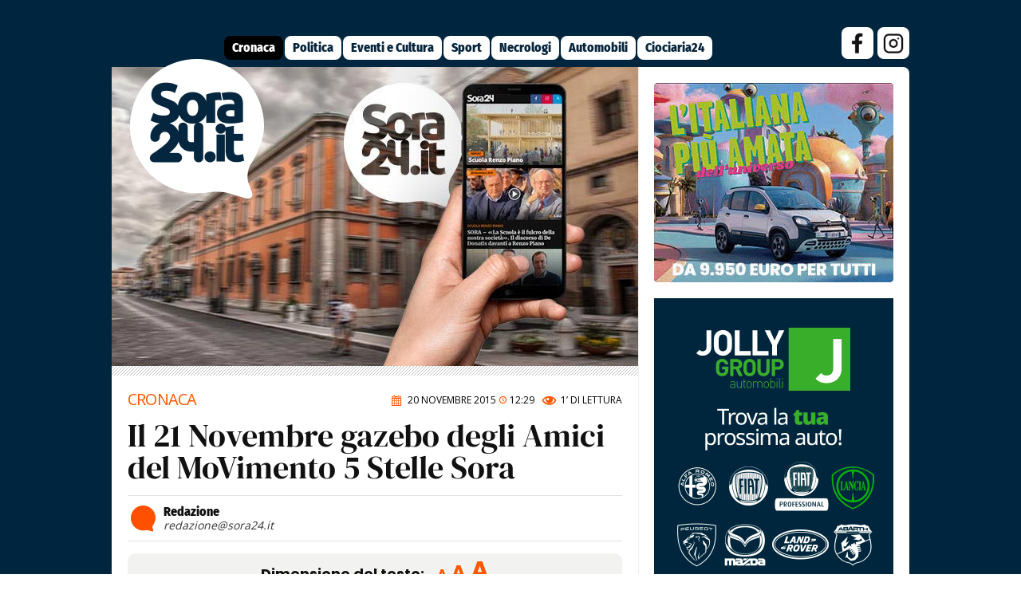

--- FILE ---
content_type: text/html; charset=UTF-8
request_url: https://www.sora24.it/il-21-novembre-gazebo-degli-amici-del-movimento-5-stelle-sora-90550.html
body_size: 36951
content:
<!DOCTYPE html>
<html xmlns="http://www.w3.org/1999/xhtml" lang="it-IT"><head><meta http-equiv="Content-Type" content="text/html; charset=UTF-8" /><script>if(navigator.userAgent.match(/MSIE|Internet Explorer/i)||navigator.userAgent.match(/Trident\/7\..*?rv:11/i)){var href=document.location.href;if(!href.match(/[?&]nowprocket/)){if(href.indexOf("?")==-1){if(href.indexOf("#")==-1){document.location.href=href+"?nowprocket=1"}else{document.location.href=href.replace("#","?nowprocket=1#")}}else{if(href.indexOf("#")==-1){document.location.href=href+"&nowprocket=1"}else{document.location.href=href.replace("#","&nowprocket=1#")}}}}</script><script>(()=>{class RocketLazyLoadScripts{constructor(){this.v="2.0.4",this.userEvents=["keydown","keyup","mousedown","mouseup","mousemove","mouseover","mouseout","touchmove","touchstart","touchend","touchcancel","wheel","click","dblclick","input"],this.attributeEvents=["onblur","onclick","oncontextmenu","ondblclick","onfocus","onmousedown","onmouseenter","onmouseleave","onmousemove","onmouseout","onmouseover","onmouseup","onmousewheel","onscroll","onsubmit"]}async t(){this.i(),this.o(),/iP(ad|hone)/.test(navigator.userAgent)&&this.h(),this.u(),this.l(this),this.m(),this.k(this),this.p(this),this._(),await Promise.all([this.R(),this.L()]),this.lastBreath=Date.now(),this.S(this),this.P(),this.D(),this.O(),this.M(),await this.C(this.delayedScripts.normal),await this.C(this.delayedScripts.defer),await this.C(this.delayedScripts.async),await this.T(),await this.F(),await this.j(),await this.A(),window.dispatchEvent(new Event("rocket-allScriptsLoaded")),this.everythingLoaded=!0,this.lastTouchEnd&&await new Promise(t=>setTimeout(t,500-Date.now()+this.lastTouchEnd)),this.I(),this.H(),this.U(),this.W()}i(){this.CSPIssue=sessionStorage.getItem("rocketCSPIssue"),document.addEventListener("securitypolicyviolation",t=>{this.CSPIssue||"script-src-elem"!==t.violatedDirective||"data"!==t.blockedURI||(this.CSPIssue=!0,sessionStorage.setItem("rocketCSPIssue",!0))},{isRocket:!0})}o(){window.addEventListener("pageshow",t=>{this.persisted=t.persisted,this.realWindowLoadedFired=!0},{isRocket:!0}),window.addEventListener("pagehide",()=>{this.onFirstUserAction=null},{isRocket:!0})}h(){let t;function e(e){t=e}window.addEventListener("touchstart",e,{isRocket:!0}),window.addEventListener("touchend",function i(o){o.changedTouches[0]&&t.changedTouches[0]&&Math.abs(o.changedTouches[0].pageX-t.changedTouches[0].pageX)<10&&Math.abs(o.changedTouches[0].pageY-t.changedTouches[0].pageY)<10&&o.timeStamp-t.timeStamp<200&&(window.removeEventListener("touchstart",e,{isRocket:!0}),window.removeEventListener("touchend",i,{isRocket:!0}),"INPUT"===o.target.tagName&&"text"===o.target.type||(o.target.dispatchEvent(new TouchEvent("touchend",{target:o.target,bubbles:!0})),o.target.dispatchEvent(new MouseEvent("mouseover",{target:o.target,bubbles:!0})),o.target.dispatchEvent(new PointerEvent("click",{target:o.target,bubbles:!0,cancelable:!0,detail:1,clientX:o.changedTouches[0].clientX,clientY:o.changedTouches[0].clientY})),event.preventDefault()))},{isRocket:!0})}q(t){this.userActionTriggered||("mousemove"!==t.type||this.firstMousemoveIgnored?"keyup"===t.type||"mouseover"===t.type||"mouseout"===t.type||(this.userActionTriggered=!0,this.onFirstUserAction&&this.onFirstUserAction()):this.firstMousemoveIgnored=!0),"click"===t.type&&t.preventDefault(),t.stopPropagation(),t.stopImmediatePropagation(),"touchstart"===this.lastEvent&&"touchend"===t.type&&(this.lastTouchEnd=Date.now()),"click"===t.type&&(this.lastTouchEnd=0),this.lastEvent=t.type,t.composedPath&&t.composedPath()[0].getRootNode()instanceof ShadowRoot&&(t.rocketTarget=t.composedPath()[0]),this.savedUserEvents.push(t)}u(){this.savedUserEvents=[],this.userEventHandler=this.q.bind(this),this.userEvents.forEach(t=>window.addEventListener(t,this.userEventHandler,{passive:!1,isRocket:!0})),document.addEventListener("visibilitychange",this.userEventHandler,{isRocket:!0})}U(){this.userEvents.forEach(t=>window.removeEventListener(t,this.userEventHandler,{passive:!1,isRocket:!0})),document.removeEventListener("visibilitychange",this.userEventHandler,{isRocket:!0}),this.savedUserEvents.forEach(t=>{(t.rocketTarget||t.target).dispatchEvent(new window[t.constructor.name](t.type,t))})}m(){const t="return false",e=Array.from(this.attributeEvents,t=>"data-rocket-"+t),i="["+this.attributeEvents.join("],[")+"]",o="[data-rocket-"+this.attributeEvents.join("],[data-rocket-")+"]",s=(e,i,o)=>{o&&o!==t&&(e.setAttribute("data-rocket-"+i,o),e["rocket"+i]=new Function("event",o),e.setAttribute(i,t))};new MutationObserver(t=>{for(const n of t)"attributes"===n.type&&(n.attributeName.startsWith("data-rocket-")||this.everythingLoaded?n.attributeName.startsWith("data-rocket-")&&this.everythingLoaded&&this.N(n.target,n.attributeName.substring(12)):s(n.target,n.attributeName,n.target.getAttribute(n.attributeName))),"childList"===n.type&&n.addedNodes.forEach(t=>{if(t.nodeType===Node.ELEMENT_NODE)if(this.everythingLoaded)for(const i of[t,...t.querySelectorAll(o)])for(const t of i.getAttributeNames())e.includes(t)&&this.N(i,t.substring(12));else for(const e of[t,...t.querySelectorAll(i)])for(const t of e.getAttributeNames())this.attributeEvents.includes(t)&&s(e,t,e.getAttribute(t))})}).observe(document,{subtree:!0,childList:!0,attributeFilter:[...this.attributeEvents,...e]})}I(){this.attributeEvents.forEach(t=>{document.querySelectorAll("[data-rocket-"+t+"]").forEach(e=>{this.N(e,t)})})}N(t,e){const i=t.getAttribute("data-rocket-"+e);i&&(t.setAttribute(e,i),t.removeAttribute("data-rocket-"+e))}k(t){Object.defineProperty(HTMLElement.prototype,"onclick",{get(){return this.rocketonclick||null},set(e){this.rocketonclick=e,this.setAttribute(t.everythingLoaded?"onclick":"data-rocket-onclick","this.rocketonclick(event)")}})}S(t){function e(e,i){let o=e[i];e[i]=null,Object.defineProperty(e,i,{get:()=>o,set(s){t.everythingLoaded?o=s:e["rocket"+i]=o=s}})}e(document,"onreadystatechange"),e(window,"onload"),e(window,"onpageshow");try{Object.defineProperty(document,"readyState",{get:()=>t.rocketReadyState,set(e){t.rocketReadyState=e},configurable:!0}),document.readyState="loading"}catch(t){console.log("WPRocket DJE readyState conflict, bypassing")}}l(t){this.originalAddEventListener=EventTarget.prototype.addEventListener,this.originalRemoveEventListener=EventTarget.prototype.removeEventListener,this.savedEventListeners=[],EventTarget.prototype.addEventListener=function(e,i,o){o&&o.isRocket||!t.B(e,this)&&!t.userEvents.includes(e)||t.B(e,this)&&!t.userActionTriggered||e.startsWith("rocket-")||t.everythingLoaded?t.originalAddEventListener.call(this,e,i,o):(t.savedEventListeners.push({target:this,remove:!1,type:e,func:i,options:o}),"mouseenter"!==e&&"mouseleave"!==e||t.originalAddEventListener.call(this,e,t.savedUserEvents.push,o))},EventTarget.prototype.removeEventListener=function(e,i,o){o&&o.isRocket||!t.B(e,this)&&!t.userEvents.includes(e)||t.B(e,this)&&!t.userActionTriggered||e.startsWith("rocket-")||t.everythingLoaded?t.originalRemoveEventListener.call(this,e,i,o):t.savedEventListeners.push({target:this,remove:!0,type:e,func:i,options:o})}}J(t,e){this.savedEventListeners=this.savedEventListeners.filter(i=>{let o=i.type,s=i.target||window;return e!==o||t!==s||(this.B(o,s)&&(i.type="rocket-"+o),this.$(i),!1)})}H(){EventTarget.prototype.addEventListener=this.originalAddEventListener,EventTarget.prototype.removeEventListener=this.originalRemoveEventListener,this.savedEventListeners.forEach(t=>this.$(t))}$(t){t.remove?this.originalRemoveEventListener.call(t.target,t.type,t.func,t.options):this.originalAddEventListener.call(t.target,t.type,t.func,t.options)}p(t){let e;function i(e){return t.everythingLoaded?e:e.split(" ").map(t=>"load"===t||t.startsWith("load.")?"rocket-jquery-load":t).join(" ")}function o(o){function s(e){const s=o.fn[e];o.fn[e]=o.fn.init.prototype[e]=function(){return this[0]===window&&t.userActionTriggered&&("string"==typeof arguments[0]||arguments[0]instanceof String?arguments[0]=i(arguments[0]):"object"==typeof arguments[0]&&Object.keys(arguments[0]).forEach(t=>{const e=arguments[0][t];delete arguments[0][t],arguments[0][i(t)]=e})),s.apply(this,arguments),this}}if(o&&o.fn&&!t.allJQueries.includes(o)){const e={DOMContentLoaded:[],"rocket-DOMContentLoaded":[]};for(const t in e)document.addEventListener(t,()=>{e[t].forEach(t=>t())},{isRocket:!0});o.fn.ready=o.fn.init.prototype.ready=function(i){function s(){parseInt(o.fn.jquery)>2?setTimeout(()=>i.bind(document)(o)):i.bind(document)(o)}return"function"==typeof i&&(t.realDomReadyFired?!t.userActionTriggered||t.fauxDomReadyFired?s():e["rocket-DOMContentLoaded"].push(s):e.DOMContentLoaded.push(s)),o([])},s("on"),s("one"),s("off"),t.allJQueries.push(o)}e=o}t.allJQueries=[],o(window.jQuery),Object.defineProperty(window,"jQuery",{get:()=>e,set(t){o(t)}})}P(){const t=new Map;document.write=document.writeln=function(e){const i=document.currentScript,o=document.createRange(),s=i.parentElement;let n=t.get(i);void 0===n&&(n=i.nextSibling,t.set(i,n));const c=document.createDocumentFragment();o.setStart(c,0),c.appendChild(o.createContextualFragment(e)),s.insertBefore(c,n)}}async R(){return new Promise(t=>{this.userActionTriggered?t():this.onFirstUserAction=t})}async L(){return new Promise(t=>{document.addEventListener("DOMContentLoaded",()=>{this.realDomReadyFired=!0,t()},{isRocket:!0})})}async j(){return this.realWindowLoadedFired?Promise.resolve():new Promise(t=>{window.addEventListener("load",t,{isRocket:!0})})}M(){this.pendingScripts=[];this.scriptsMutationObserver=new MutationObserver(t=>{for(const e of t)e.addedNodes.forEach(t=>{"SCRIPT"!==t.tagName||t.noModule||t.isWPRocket||this.pendingScripts.push({script:t,promise:new Promise(e=>{const i=()=>{const i=this.pendingScripts.findIndex(e=>e.script===t);i>=0&&this.pendingScripts.splice(i,1),e()};t.addEventListener("load",i,{isRocket:!0}),t.addEventListener("error",i,{isRocket:!0}),setTimeout(i,1e3)})})})}),this.scriptsMutationObserver.observe(document,{childList:!0,subtree:!0})}async F(){await this.X(),this.pendingScripts.length?(await this.pendingScripts[0].promise,await this.F()):this.scriptsMutationObserver.disconnect()}D(){this.delayedScripts={normal:[],async:[],defer:[]},document.querySelectorAll("script[type$=rocketlazyloadscript]").forEach(t=>{t.hasAttribute("data-rocket-src")?t.hasAttribute("async")&&!1!==t.async?this.delayedScripts.async.push(t):t.hasAttribute("defer")&&!1!==t.defer||"module"===t.getAttribute("data-rocket-type")?this.delayedScripts.defer.push(t):this.delayedScripts.normal.push(t):this.delayedScripts.normal.push(t)})}async _(){await this.L();let t=[];document.querySelectorAll("script[type$=rocketlazyloadscript][data-rocket-src]").forEach(e=>{let i=e.getAttribute("data-rocket-src");if(i&&!i.startsWith("data:")){i.startsWith("//")&&(i=location.protocol+i);try{const o=new URL(i).origin;o!==location.origin&&t.push({src:o,crossOrigin:e.crossOrigin||"module"===e.getAttribute("data-rocket-type")})}catch(t){}}}),t=[...new Map(t.map(t=>[JSON.stringify(t),t])).values()],this.Y(t,"preconnect")}async G(t){if(await this.K(),!0!==t.noModule||!("noModule"in HTMLScriptElement.prototype))return new Promise(e=>{let i;function o(){(i||t).setAttribute("data-rocket-status","executed"),e()}try{if(navigator.userAgent.includes("Firefox/")||""===navigator.vendor||this.CSPIssue)i=document.createElement("script"),[...t.attributes].forEach(t=>{let e=t.nodeName;"type"!==e&&("data-rocket-type"===e&&(e="type"),"data-rocket-src"===e&&(e="src"),i.setAttribute(e,t.nodeValue))}),t.text&&(i.text=t.text),t.nonce&&(i.nonce=t.nonce),i.hasAttribute("src")?(i.addEventListener("load",o,{isRocket:!0}),i.addEventListener("error",()=>{i.setAttribute("data-rocket-status","failed-network"),e()},{isRocket:!0}),setTimeout(()=>{i.isConnected||e()},1)):(i.text=t.text,o()),i.isWPRocket=!0,t.parentNode.replaceChild(i,t);else{const i=t.getAttribute("data-rocket-type"),s=t.getAttribute("data-rocket-src");i?(t.type=i,t.removeAttribute("data-rocket-type")):t.removeAttribute("type"),t.addEventListener("load",o,{isRocket:!0}),t.addEventListener("error",i=>{this.CSPIssue&&i.target.src.startsWith("data:")?(console.log("WPRocket: CSP fallback activated"),t.removeAttribute("src"),this.G(t).then(e)):(t.setAttribute("data-rocket-status","failed-network"),e())},{isRocket:!0}),s?(t.fetchPriority="high",t.removeAttribute("data-rocket-src"),t.src=s):t.src="data:text/javascript;base64,"+window.btoa(unescape(encodeURIComponent(t.text)))}}catch(i){t.setAttribute("data-rocket-status","failed-transform"),e()}});t.setAttribute("data-rocket-status","skipped")}async C(t){const e=t.shift();return e?(e.isConnected&&await this.G(e),this.C(t)):Promise.resolve()}O(){this.Y([...this.delayedScripts.normal,...this.delayedScripts.defer,...this.delayedScripts.async],"preload")}Y(t,e){this.trash=this.trash||[];let i=!0;var o=document.createDocumentFragment();t.forEach(t=>{const s=t.getAttribute&&t.getAttribute("data-rocket-src")||t.src;if(s&&!s.startsWith("data:")){const n=document.createElement("link");n.href=s,n.rel=e,"preconnect"!==e&&(n.as="script",n.fetchPriority=i?"high":"low"),t.getAttribute&&"module"===t.getAttribute("data-rocket-type")&&(n.crossOrigin=!0),t.crossOrigin&&(n.crossOrigin=t.crossOrigin),t.integrity&&(n.integrity=t.integrity),t.nonce&&(n.nonce=t.nonce),o.appendChild(n),this.trash.push(n),i=!1}}),document.head.appendChild(o)}W(){this.trash.forEach(t=>t.remove())}async T(){try{document.readyState="interactive"}catch(t){}this.fauxDomReadyFired=!0;try{await this.K(),this.J(document,"readystatechange"),document.dispatchEvent(new Event("rocket-readystatechange")),await this.K(),document.rocketonreadystatechange&&document.rocketonreadystatechange(),await this.K(),this.J(document,"DOMContentLoaded"),document.dispatchEvent(new Event("rocket-DOMContentLoaded")),await this.K(),this.J(window,"DOMContentLoaded"),window.dispatchEvent(new Event("rocket-DOMContentLoaded"))}catch(t){console.error(t)}}async A(){try{document.readyState="complete"}catch(t){}try{await this.K(),this.J(document,"readystatechange"),document.dispatchEvent(new Event("rocket-readystatechange")),await this.K(),document.rocketonreadystatechange&&document.rocketonreadystatechange(),await this.K(),this.J(window,"load"),window.dispatchEvent(new Event("rocket-load")),await this.K(),window.rocketonload&&window.rocketonload(),await this.K(),this.allJQueries.forEach(t=>t(window).trigger("rocket-jquery-load")),await this.K(),this.J(window,"pageshow");const t=new Event("rocket-pageshow");t.persisted=this.persisted,window.dispatchEvent(t),await this.K(),window.rocketonpageshow&&window.rocketonpageshow({persisted:this.persisted})}catch(t){console.error(t)}}async K(){Date.now()-this.lastBreath>45&&(await this.X(),this.lastBreath=Date.now())}async X(){return document.hidden?new Promise(t=>setTimeout(t)):new Promise(t=>requestAnimationFrame(t))}B(t,e){return e===document&&"readystatechange"===t||(e===document&&"DOMContentLoaded"===t||(e===window&&"DOMContentLoaded"===t||(e===window&&"load"===t||e===window&&"pageshow"===t)))}static run(){(new RocketLazyLoadScripts).t()}}RocketLazyLoadScripts.run()})();</script>

 



<meta name="viewport" content="width=device-width, initial-scale=1.0, maximum-scale=5.0" />

  




<link rel="shortcut icon" href="https://www.sora24.it/sora24-144x144.png">
<link rel="apple-touch-icon" sizes="180x180" href="https://www.sora24.it/apple-touch-icon.png">
<link rel="icon" type="image/png" sizes="32x32" href="https://www.sora24.it/sora24-32x32.png">
<link rel="icon" type="image/png" sizes="16x16" href="https://www.sora24.it/sora24-16x16.png">
<link rel="manifest" href="https://www.sora24.it/site.webmanifest">
<meta name="apple-mobile-web-app-title" content="Sora24">
<meta name="application-name" content="Sora24">
    
    
    



<meta name="title" content="Il 21 Novembre gazebo degli Amici del MoVimento 5 Stelle Sora" />
<meta name="description"  content="Un nuovo doppio appuntamento nell’ambito della campagna “Tra la gente, con la gente”. Gli “Amici del MoVimento 5 Stelle Sora” <u>sabato 21 novembre p.v.</u> dalle <u>ore 09.30 alle 18.00</u>" />
<meta name="language" content="it" />
<meta name="format-detection" content="telephone=no">

<title>Il 21 Novembre gazebo degli Amici del MoVimento 5 Stelle Sora</title>
<link data-rocket-preload as="style" data-wpr-hosted-gf-parameters="family=Open+Sans:wght@400;600&family=DM+Serif+Display&family=Merriweather:ital,wght@1,300&family=Lora:ital,wght@0,400;0,700;1,400;1,700&family=Poppins:wght@400;600;700&display=swap" href="https://www.sora24.it/wp-content/cache/fonts/1/google-fonts/css/8/2/f/72930eeaa8b478d3e8b654a78bb02.css" rel="preload">
<link data-rocket-preload as="style" data-wpr-hosted-gf-parameters="family=Fira%20Sans%20Condensed%3A800&display=swap" href="https://www.sora24.it/wp-content/cache/fonts/1/google-fonts/css/b/c/7/3eced1f5f410de029cd817c6229c2.css" rel="preload">
<link data-wpr-hosted-gf-parameters="family=Open+Sans:wght@400;600&family=DM+Serif+Display&family=Merriweather:ital,wght@1,300&family=Lora:ital,wght@0,400;0,700;1,400;1,700&family=Poppins:wght@400;600;700&display=swap" href="https://www.sora24.it/wp-content/cache/fonts/1/google-fonts/css/8/2/f/72930eeaa8b478d3e8b654a78bb02.css" media="print" onload="this.media=&#039;all&#039;" rel="stylesheet">
<noscript data-wpr-hosted-gf-parameters=""><link rel="stylesheet" href="https://fonts.googleapis.com/css2?family=Open+Sans:wght@400;600&#038;family=DM+Serif+Display&#038;family=Merriweather:ital,wght@1,300&#038;family=Lora:ital,wght@0,400;0,700;1,400;1,700&#038;family=Poppins:wght@400;600;700&#038;display=swap"></noscript>
<link data-wpr-hosted-gf-parameters="family=Fira%20Sans%20Condensed%3A800&display=swap" href="https://www.sora24.it/wp-content/cache/fonts/1/google-fonts/css/b/c/7/3eced1f5f410de029cd817c6229c2.css" media="print" onload="this.media=&#039;all&#039;" rel="stylesheet">
<noscript data-wpr-hosted-gf-parameters=""><link rel="stylesheet" href="https://fonts.googleapis.com/css?family=Fira%20Sans%20Condensed%3A800&#038;display=swap"></noscript>



 <style type="text/css">
#cn-notice-text p {
    font-size: 14px;
    line-height: 120%;
}
</style> 

<script type="rocketlazyloadscript" data-minify="1"
			  data-rocket-src="https://www.sora24.it/wp-content/cache/min/1/jquery-2.2.2.min.js?ver=1768649962"
			  crossorigin="anonymous"></script>



 


<meta name='robots' content='index, follow, max-image-preview:large, max-snippet:-1, max-video-preview:-1' />

	<!-- This site is optimized with the Yoast SEO plugin v26.7 - https://yoast.com/wordpress/plugins/seo/ -->
	<link rel="canonical" href="https://www.sora24.it/il-21-novembre-gazebo-degli-amici-del-movimento-5-stelle-sora-90550.html" />
	<meta property="og:locale" content="it_IT" />
	<meta property="og:type" content="article" />
	<meta property="og:title" content="Il 21 Novembre gazebo degli Amici del MoVimento 5 Stelle Sora" />
	<meta property="og:description" content="Un nuovo doppio appuntamento nell’ambito della campagna “Tra la gente, con la gente”. Gli “Amici del MoVimento 5 Stelle Sora” sabato 21 novembre p.v. dalle ore 09.30 alle 18.00 saranno presenti con un gazebo a S. Vincenzo Ferreri, nello slargo al bivio Valpara (vicino al bar “Franco”) e torneranno nuovamente alle Compre, dove l’altro gazebo sarà allestito nella piazzetta antistante la chiesa della Madonna della Pace. Si fa presente che in caso di maltempo gli orari potrebbero subire delle variazioni ovvero gli appuntamenti potrebbero essere rinviati." />
	<meta property="og:url" content="https://www.sora24.it/il-21-novembre-gazebo-degli-amici-del-movimento-5-stelle-sora-90550.html" />
	<meta property="og:site_name" content="Sora24" />
	<meta property="article:publisher" content="https://www.facebook.com/sora24" />
	<meta property="article:published_time" content="2015-11-20T11:29:26+00:00" />
	<meta property="article:modified_time" content="2015-11-20T11:50:52+00:00" />
	<meta property="og:image" content="https://www.sora24.it/wp-content/uploads/2021/06/sora24.jpg" />
	<meta property="og:image:width" content="1200" />
	<meta property="og:image:height" content="630" />
	<meta property="og:image:type" content="image/jpeg" />
	<meta name="author" content="Sora24" />
	<meta name="twitter:card" content="summary_large_image" />
	<meta name="twitter:creator" content="@Sora24it" />
	<meta name="twitter:site" content="@Sora24it" />
	<meta name="twitter:label1" content="Scritto da" />
	<meta name="twitter:data1" content="Sora24" />
	<meta name="twitter:label2" content="Tempo di lettura stimato" />
	<meta name="twitter:data2" content="2 minuti" />
	<script type="application/ld+json" class="yoast-schema-graph">{"@context":"https://schema.org","@graph":[{"@type":"NewsArticle","@id":"https://www.sora24.it/il-21-novembre-gazebo-degli-amici-del-movimento-5-stelle-sora-90550.html#article","isPartOf":{"@id":"https://www.sora24.it/il-21-novembre-gazebo-degli-amici-del-movimento-5-stelle-sora-90550.html"},"author":{"name":"Sora24","@id":"https://www.sora24.it/#/schema/person/7544bae88f22862106a66475cf320061"},"headline":"Il 21 Novembre gazebo degli Amici del MoVimento 5 Stelle Sora","datePublished":"2015-11-20T11:29:26+00:00","dateModified":"2015-11-20T11:50:52+00:00","mainEntityOfPage":{"@id":"https://www.sora24.it/il-21-novembre-gazebo-degli-amici-del-movimento-5-stelle-sora-90550.html"},"wordCount":335,"commentCount":0,"publisher":{"@id":"https://www.sora24.it/#organization"},"articleSection":["CRONACA"],"inLanguage":"it-IT","potentialAction":[{"@type":"CommentAction","name":"Comment","target":["https://www.sora24.it/il-21-novembre-gazebo-degli-amici-del-movimento-5-stelle-sora-90550.html#respond"]}]},{"@type":"WebPage","@id":"https://www.sora24.it/il-21-novembre-gazebo-degli-amici-del-movimento-5-stelle-sora-90550.html","url":"https://www.sora24.it/il-21-novembre-gazebo-degli-amici-del-movimento-5-stelle-sora-90550.html","name":"Il 21 Novembre gazebo degli Amici del MoVimento 5 Stelle Sora","isPartOf":{"@id":"https://www.sora24.it/#website"},"datePublished":"2015-11-20T11:29:26+00:00","dateModified":"2015-11-20T11:50:52+00:00","inLanguage":"it-IT","potentialAction":[{"@type":"ReadAction","target":["https://www.sora24.it/il-21-novembre-gazebo-degli-amici-del-movimento-5-stelle-sora-90550.html"]}]},{"@type":"WebSite","@id":"https://www.sora24.it/#website","url":"https://www.sora24.it/","name":"Sora24","description":"Il Giornale di Sora","publisher":{"@id":"https://www.sora24.it/#organization"},"potentialAction":[{"@type":"SearchAction","target":{"@type":"EntryPoint","urlTemplate":"https://www.sora24.it/?s={search_term_string}"},"query-input":{"@type":"PropertyValueSpecification","valueRequired":true,"valueName":"search_term_string"}}],"inLanguage":"it-IT"},{"@type":"Organization","@id":"https://www.sora24.it/#organization","name":"Sora24","url":"https://www.sora24.it/","logo":{"@type":"ImageObject","inLanguage":"it-IT","@id":"https://www.sora24.it/#/schema/logo/image/","url":"https://www.sora24.it/wp-content/uploads/2021/04/Sora24.png","contentUrl":"https://www.sora24.it/wp-content/uploads/2021/04/Sora24.png","width":1331,"height":300,"caption":"Sora24"},"image":{"@id":"https://www.sora24.it/#/schema/logo/image/"},"sameAs":["https://www.facebook.com/sora24","https://x.com/Sora24it","https://www.youtube.com/c/Sora24"]},{"@type":"Person","@id":"https://www.sora24.it/#/schema/person/7544bae88f22862106a66475cf320061","name":"Sora24"}]}</script>
	<!-- / Yoast SEO plugin. -->


<link rel='dns-prefetch' href='//static.addtoany.com' />
<link rel='dns-prefetch' href='//stats.wp.com' />
<link href='https://fonts.gstatic.com' crossorigin rel='preconnect' />
<link rel="alternate" type="application/rss+xml" title="Sora24 &raquo; Feed" href="https://www.sora24.it/feed" />
<style id='wp-img-auto-sizes-contain-inline-css' type='text/css'>
img:is([sizes=auto i],[sizes^="auto," i]){contain-intrinsic-size:3000px 1500px}
/*# sourceURL=wp-img-auto-sizes-contain-inline-css */
</style>
<link data-minify="1" rel='stylesheet' id='pmb_common-css' href='https://www.sora24.it/wp-content/cache/min/1/wp-content/plugins/print-my-blog/assets/styles/pmb-common.css?ver=1768649962' type='text/css' media='all' />
<style id='wp-block-library-inline-css' type='text/css'>
:root{--wp-block-synced-color:#7a00df;--wp-block-synced-color--rgb:122,0,223;--wp-bound-block-color:var(--wp-block-synced-color);--wp-editor-canvas-background:#ddd;--wp-admin-theme-color:#007cba;--wp-admin-theme-color--rgb:0,124,186;--wp-admin-theme-color-darker-10:#006ba1;--wp-admin-theme-color-darker-10--rgb:0,107,160.5;--wp-admin-theme-color-darker-20:#005a87;--wp-admin-theme-color-darker-20--rgb:0,90,135;--wp-admin-border-width-focus:2px}@media (min-resolution:192dpi){:root{--wp-admin-border-width-focus:1.5px}}.wp-element-button{cursor:pointer}:root .has-very-light-gray-background-color{background-color:#eee}:root .has-very-dark-gray-background-color{background-color:#313131}:root .has-very-light-gray-color{color:#eee}:root .has-very-dark-gray-color{color:#313131}:root .has-vivid-green-cyan-to-vivid-cyan-blue-gradient-background{background:linear-gradient(135deg,#00d084,#0693e3)}:root .has-purple-crush-gradient-background{background:linear-gradient(135deg,#34e2e4,#4721fb 50%,#ab1dfe)}:root .has-hazy-dawn-gradient-background{background:linear-gradient(135deg,#faaca8,#dad0ec)}:root .has-subdued-olive-gradient-background{background:linear-gradient(135deg,#fafae1,#67a671)}:root .has-atomic-cream-gradient-background{background:linear-gradient(135deg,#fdd79a,#004a59)}:root .has-nightshade-gradient-background{background:linear-gradient(135deg,#330968,#31cdcf)}:root .has-midnight-gradient-background{background:linear-gradient(135deg,#020381,#2874fc)}:root{--wp--preset--font-size--normal:16px;--wp--preset--font-size--huge:42px}.has-regular-font-size{font-size:1em}.has-larger-font-size{font-size:2.625em}.has-normal-font-size{font-size:var(--wp--preset--font-size--normal)}.has-huge-font-size{font-size:var(--wp--preset--font-size--huge)}.has-text-align-center{text-align:center}.has-text-align-left{text-align:left}.has-text-align-right{text-align:right}.has-fit-text{white-space:nowrap!important}#end-resizable-editor-section{display:none}.aligncenter{clear:both}.items-justified-left{justify-content:flex-start}.items-justified-center{justify-content:center}.items-justified-right{justify-content:flex-end}.items-justified-space-between{justify-content:space-between}.screen-reader-text{border:0;clip-path:inset(50%);height:1px;margin:-1px;overflow:hidden;padding:0;position:absolute;width:1px;word-wrap:normal!important}.screen-reader-text:focus{background-color:#ddd;clip-path:none;color:#444;display:block;font-size:1em;height:auto;left:5px;line-height:normal;padding:15px 23px 14px;text-decoration:none;top:5px;width:auto;z-index:100000}html :where(.has-border-color){border-style:solid}html :where([style*=border-top-color]){border-top-style:solid}html :where([style*=border-right-color]){border-right-style:solid}html :where([style*=border-bottom-color]){border-bottom-style:solid}html :where([style*=border-left-color]){border-left-style:solid}html :where([style*=border-width]){border-style:solid}html :where([style*=border-top-width]){border-top-style:solid}html :where([style*=border-right-width]){border-right-style:solid}html :where([style*=border-bottom-width]){border-bottom-style:solid}html :where([style*=border-left-width]){border-left-style:solid}html :where(img[class*=wp-image-]){height:auto;max-width:100%}:where(figure){margin:0 0 1em}html :where(.is-position-sticky){--wp-admin--admin-bar--position-offset:var(--wp-admin--admin-bar--height,0px)}@media screen and (max-width:600px){html :where(.is-position-sticky){--wp-admin--admin-bar--position-offset:0px}}

/*# sourceURL=wp-block-library-inline-css */
</style><style id='global-styles-inline-css' type='text/css'>
:root{--wp--preset--aspect-ratio--square: 1;--wp--preset--aspect-ratio--4-3: 4/3;--wp--preset--aspect-ratio--3-4: 3/4;--wp--preset--aspect-ratio--3-2: 3/2;--wp--preset--aspect-ratio--2-3: 2/3;--wp--preset--aspect-ratio--16-9: 16/9;--wp--preset--aspect-ratio--9-16: 9/16;--wp--preset--color--black: #000000;--wp--preset--color--cyan-bluish-gray: #abb8c3;--wp--preset--color--white: #ffffff;--wp--preset--color--pale-pink: #f78da7;--wp--preset--color--vivid-red: #cf2e2e;--wp--preset--color--luminous-vivid-orange: #ff6900;--wp--preset--color--luminous-vivid-amber: #fcb900;--wp--preset--color--light-green-cyan: #7bdcb5;--wp--preset--color--vivid-green-cyan: #00d084;--wp--preset--color--pale-cyan-blue: #8ed1fc;--wp--preset--color--vivid-cyan-blue: #0693e3;--wp--preset--color--vivid-purple: #9b51e0;--wp--preset--gradient--vivid-cyan-blue-to-vivid-purple: linear-gradient(135deg,rgb(6,147,227) 0%,rgb(155,81,224) 100%);--wp--preset--gradient--light-green-cyan-to-vivid-green-cyan: linear-gradient(135deg,rgb(122,220,180) 0%,rgb(0,208,130) 100%);--wp--preset--gradient--luminous-vivid-amber-to-luminous-vivid-orange: linear-gradient(135deg,rgb(252,185,0) 0%,rgb(255,105,0) 100%);--wp--preset--gradient--luminous-vivid-orange-to-vivid-red: linear-gradient(135deg,rgb(255,105,0) 0%,rgb(207,46,46) 100%);--wp--preset--gradient--very-light-gray-to-cyan-bluish-gray: linear-gradient(135deg,rgb(238,238,238) 0%,rgb(169,184,195) 100%);--wp--preset--gradient--cool-to-warm-spectrum: linear-gradient(135deg,rgb(74,234,220) 0%,rgb(151,120,209) 20%,rgb(207,42,186) 40%,rgb(238,44,130) 60%,rgb(251,105,98) 80%,rgb(254,248,76) 100%);--wp--preset--gradient--blush-light-purple: linear-gradient(135deg,rgb(255,206,236) 0%,rgb(152,150,240) 100%);--wp--preset--gradient--blush-bordeaux: linear-gradient(135deg,rgb(254,205,165) 0%,rgb(254,45,45) 50%,rgb(107,0,62) 100%);--wp--preset--gradient--luminous-dusk: linear-gradient(135deg,rgb(255,203,112) 0%,rgb(199,81,192) 50%,rgb(65,88,208) 100%);--wp--preset--gradient--pale-ocean: linear-gradient(135deg,rgb(255,245,203) 0%,rgb(182,227,212) 50%,rgb(51,167,181) 100%);--wp--preset--gradient--electric-grass: linear-gradient(135deg,rgb(202,248,128) 0%,rgb(113,206,126) 100%);--wp--preset--gradient--midnight: linear-gradient(135deg,rgb(2,3,129) 0%,rgb(40,116,252) 100%);--wp--preset--font-size--small: 13px;--wp--preset--font-size--medium: 20px;--wp--preset--font-size--large: 36px;--wp--preset--font-size--x-large: 42px;--wp--preset--spacing--20: 0.44rem;--wp--preset--spacing--30: 0.67rem;--wp--preset--spacing--40: 1rem;--wp--preset--spacing--50: 1.5rem;--wp--preset--spacing--60: 2.25rem;--wp--preset--spacing--70: 3.38rem;--wp--preset--spacing--80: 5.06rem;--wp--preset--shadow--natural: 6px 6px 9px rgba(0, 0, 0, 0.2);--wp--preset--shadow--deep: 12px 12px 50px rgba(0, 0, 0, 0.4);--wp--preset--shadow--sharp: 6px 6px 0px rgba(0, 0, 0, 0.2);--wp--preset--shadow--outlined: 6px 6px 0px -3px rgb(255, 255, 255), 6px 6px rgb(0, 0, 0);--wp--preset--shadow--crisp: 6px 6px 0px rgb(0, 0, 0);}:where(.is-layout-flex){gap: 0.5em;}:where(.is-layout-grid){gap: 0.5em;}body .is-layout-flex{display: flex;}.is-layout-flex{flex-wrap: wrap;align-items: center;}.is-layout-flex > :is(*, div){margin: 0;}body .is-layout-grid{display: grid;}.is-layout-grid > :is(*, div){margin: 0;}:where(.wp-block-columns.is-layout-flex){gap: 2em;}:where(.wp-block-columns.is-layout-grid){gap: 2em;}:where(.wp-block-post-template.is-layout-flex){gap: 1.25em;}:where(.wp-block-post-template.is-layout-grid){gap: 1.25em;}.has-black-color{color: var(--wp--preset--color--black) !important;}.has-cyan-bluish-gray-color{color: var(--wp--preset--color--cyan-bluish-gray) !important;}.has-white-color{color: var(--wp--preset--color--white) !important;}.has-pale-pink-color{color: var(--wp--preset--color--pale-pink) !important;}.has-vivid-red-color{color: var(--wp--preset--color--vivid-red) !important;}.has-luminous-vivid-orange-color{color: var(--wp--preset--color--luminous-vivid-orange) !important;}.has-luminous-vivid-amber-color{color: var(--wp--preset--color--luminous-vivid-amber) !important;}.has-light-green-cyan-color{color: var(--wp--preset--color--light-green-cyan) !important;}.has-vivid-green-cyan-color{color: var(--wp--preset--color--vivid-green-cyan) !important;}.has-pale-cyan-blue-color{color: var(--wp--preset--color--pale-cyan-blue) !important;}.has-vivid-cyan-blue-color{color: var(--wp--preset--color--vivid-cyan-blue) !important;}.has-vivid-purple-color{color: var(--wp--preset--color--vivid-purple) !important;}.has-black-background-color{background-color: var(--wp--preset--color--black) !important;}.has-cyan-bluish-gray-background-color{background-color: var(--wp--preset--color--cyan-bluish-gray) !important;}.has-white-background-color{background-color: var(--wp--preset--color--white) !important;}.has-pale-pink-background-color{background-color: var(--wp--preset--color--pale-pink) !important;}.has-vivid-red-background-color{background-color: var(--wp--preset--color--vivid-red) !important;}.has-luminous-vivid-orange-background-color{background-color: var(--wp--preset--color--luminous-vivid-orange) !important;}.has-luminous-vivid-amber-background-color{background-color: var(--wp--preset--color--luminous-vivid-amber) !important;}.has-light-green-cyan-background-color{background-color: var(--wp--preset--color--light-green-cyan) !important;}.has-vivid-green-cyan-background-color{background-color: var(--wp--preset--color--vivid-green-cyan) !important;}.has-pale-cyan-blue-background-color{background-color: var(--wp--preset--color--pale-cyan-blue) !important;}.has-vivid-cyan-blue-background-color{background-color: var(--wp--preset--color--vivid-cyan-blue) !important;}.has-vivid-purple-background-color{background-color: var(--wp--preset--color--vivid-purple) !important;}.has-black-border-color{border-color: var(--wp--preset--color--black) !important;}.has-cyan-bluish-gray-border-color{border-color: var(--wp--preset--color--cyan-bluish-gray) !important;}.has-white-border-color{border-color: var(--wp--preset--color--white) !important;}.has-pale-pink-border-color{border-color: var(--wp--preset--color--pale-pink) !important;}.has-vivid-red-border-color{border-color: var(--wp--preset--color--vivid-red) !important;}.has-luminous-vivid-orange-border-color{border-color: var(--wp--preset--color--luminous-vivid-orange) !important;}.has-luminous-vivid-amber-border-color{border-color: var(--wp--preset--color--luminous-vivid-amber) !important;}.has-light-green-cyan-border-color{border-color: var(--wp--preset--color--light-green-cyan) !important;}.has-vivid-green-cyan-border-color{border-color: var(--wp--preset--color--vivid-green-cyan) !important;}.has-pale-cyan-blue-border-color{border-color: var(--wp--preset--color--pale-cyan-blue) !important;}.has-vivid-cyan-blue-border-color{border-color: var(--wp--preset--color--vivid-cyan-blue) !important;}.has-vivid-purple-border-color{border-color: var(--wp--preset--color--vivid-purple) !important;}.has-vivid-cyan-blue-to-vivid-purple-gradient-background{background: var(--wp--preset--gradient--vivid-cyan-blue-to-vivid-purple) !important;}.has-light-green-cyan-to-vivid-green-cyan-gradient-background{background: var(--wp--preset--gradient--light-green-cyan-to-vivid-green-cyan) !important;}.has-luminous-vivid-amber-to-luminous-vivid-orange-gradient-background{background: var(--wp--preset--gradient--luminous-vivid-amber-to-luminous-vivid-orange) !important;}.has-luminous-vivid-orange-to-vivid-red-gradient-background{background: var(--wp--preset--gradient--luminous-vivid-orange-to-vivid-red) !important;}.has-very-light-gray-to-cyan-bluish-gray-gradient-background{background: var(--wp--preset--gradient--very-light-gray-to-cyan-bluish-gray) !important;}.has-cool-to-warm-spectrum-gradient-background{background: var(--wp--preset--gradient--cool-to-warm-spectrum) !important;}.has-blush-light-purple-gradient-background{background: var(--wp--preset--gradient--blush-light-purple) !important;}.has-blush-bordeaux-gradient-background{background: var(--wp--preset--gradient--blush-bordeaux) !important;}.has-luminous-dusk-gradient-background{background: var(--wp--preset--gradient--luminous-dusk) !important;}.has-pale-ocean-gradient-background{background: var(--wp--preset--gradient--pale-ocean) !important;}.has-electric-grass-gradient-background{background: var(--wp--preset--gradient--electric-grass) !important;}.has-midnight-gradient-background{background: var(--wp--preset--gradient--midnight) !important;}.has-small-font-size{font-size: var(--wp--preset--font-size--small) !important;}.has-medium-font-size{font-size: var(--wp--preset--font-size--medium) !important;}.has-large-font-size{font-size: var(--wp--preset--font-size--large) !important;}.has-x-large-font-size{font-size: var(--wp--preset--font-size--x-large) !important;}
/*# sourceURL=global-styles-inline-css */
</style>

<style id='classic-theme-styles-inline-css' type='text/css'>
/*! This file is auto-generated */
.wp-block-button__link{color:#fff;background-color:#32373c;border-radius:9999px;box-shadow:none;text-decoration:none;padding:calc(.667em + 2px) calc(1.333em + 2px);font-size:1.125em}.wp-block-file__button{background:#32373c;color:#fff;text-decoration:none}
/*# sourceURL=/wp-includes/css/classic-themes.min.css */
</style>
<link data-minify="1" rel='stylesheet' id='rp-public-styles-css' href='https://www.sora24.it/wp-content/cache/min/1/wp-content/plugins/reading-progress-bar/public/css/rp-public.css?ver=1768649965' type='text/css' media='all' />
<link data-minify="1" rel='stylesheet' id='mvp-style-css' href='https://www.sora24.it/wp-content/cache/min/1/wp-content/themes/24network/style.css?ver=1768649962' type='text/css' media='all' />
<link data-minify="1" rel='stylesheet' id='reset-css' href='https://www.sora24.it/wp-content/cache/min/1/wp-content/themes/24network/css/reset.css?ver=1768649962' type='text/css' media='all' />
<link data-minify="1" rel='stylesheet' id='media-queries-css' href='https://www.sora24.it/wp-content/cache/min/1/wp-content/themes/24network/css/media-queries.css?ver=1768649962' type='text/css' media='all' />
<link data-minify="1" rel='stylesheet' id='taxopress-frontend-css-css' href='https://www.sora24.it/wp-content/cache/min/1/wp-content/plugins/simple-tags/assets/frontend/css/frontend.css?ver=1768649962' type='text/css' media='all' />
<link data-minify="1" rel='stylesheet' id='wpdiscuz-frontend-css-css' href='https://www.sora24.it/wp-content/cache/min/1/wp-content/plugins/wpdiscuz/themes/default/style.css?ver=1768649965' type='text/css' media='all' />
<style id='wpdiscuz-frontend-css-inline-css' type='text/css'>
 #wpdcom .wpd-blog-administrator .wpd-comment-label{color:#ffffff;background-color:#FF7D00;border:none}#wpdcom .wpd-blog-administrator .wpd-comment-author, #wpdcom .wpd-blog-administrator .wpd-comment-author a{color:#FF7D00}#wpdcom.wpd-layout-1 .wpd-comment .wpd-blog-administrator .wpd-avatar img{border-color:#FF7D00}#wpdcom.wpd-layout-2 .wpd-comment.wpd-reply .wpd-comment-wrap.wpd-blog-administrator{border-left:3px solid #FF7D00}#wpdcom.wpd-layout-2 .wpd-comment .wpd-blog-administrator .wpd-avatar img{border-bottom-color:#FF7D00}#wpdcom.wpd-layout-3 .wpd-blog-administrator .wpd-comment-subheader{border-top:1px dashed #FF7D00}#wpdcom.wpd-layout-3 .wpd-reply .wpd-blog-administrator .wpd-comment-right{border-left:1px solid #FF7D00}#wpdcom .wpd-blog-editor .wpd-comment-label{color:#ffffff;background-color:#FF7D00;border:none}#wpdcom .wpd-blog-editor .wpd-comment-author, #wpdcom .wpd-blog-editor .wpd-comment-author a{color:#FF7D00}#wpdcom.wpd-layout-1 .wpd-comment .wpd-blog-editor .wpd-avatar img{border-color:#FF7D00}#wpdcom.wpd-layout-2 .wpd-comment.wpd-reply .wpd-comment-wrap.wpd-blog-editor{border-left:3px solid #FF7D00}#wpdcom.wpd-layout-2 .wpd-comment .wpd-blog-editor .wpd-avatar img{border-bottom-color:#FF7D00}#wpdcom.wpd-layout-3 .wpd-blog-editor .wpd-comment-subheader{border-top:1px dashed #FF7D00}#wpdcom.wpd-layout-3 .wpd-reply .wpd-blog-editor .wpd-comment-right{border-left:1px solid #FF7D00}#wpdcom .wpd-blog-author .wpd-comment-label{color:#ffffff;background-color:#FF7D00;border:none}#wpdcom .wpd-blog-author .wpd-comment-author, #wpdcom .wpd-blog-author .wpd-comment-author a{color:#FF7D00}#wpdcom.wpd-layout-1 .wpd-comment .wpd-blog-author .wpd-avatar img{border-color:#FF7D00}#wpdcom.wpd-layout-2 .wpd-comment .wpd-blog-author .wpd-avatar img{border-bottom-color:#FF7D00}#wpdcom.wpd-layout-3 .wpd-blog-author .wpd-comment-subheader{border-top:1px dashed #FF7D00}#wpdcom.wpd-layout-3 .wpd-reply .wpd-blog-author .wpd-comment-right{border-left:1px solid #FF7D00}#wpdcom .wpd-blog-contributor .wpd-comment-label{color:#ffffff;background-color:#FF7D00;border:none}#wpdcom .wpd-blog-contributor .wpd-comment-author, #wpdcom .wpd-blog-contributor .wpd-comment-author a{color:#FF7D00}#wpdcom.wpd-layout-1 .wpd-comment .wpd-blog-contributor .wpd-avatar img{border-color:#FF7D00}#wpdcom.wpd-layout-2 .wpd-comment .wpd-blog-contributor .wpd-avatar img{border-bottom-color:#FF7D00}#wpdcom.wpd-layout-3 .wpd-blog-contributor .wpd-comment-subheader{border-top:1px dashed #FF7D00}#wpdcom.wpd-layout-3 .wpd-reply .wpd-blog-contributor .wpd-comment-right{border-left:1px solid #FF7D00}#wpdcom .wpd-blog-subscriber .wpd-comment-label{color:#ffffff;background-color:#FF7D00;border:none}#wpdcom .wpd-blog-subscriber .wpd-comment-author, #wpdcom .wpd-blog-subscriber .wpd-comment-author a{color:#FF7D00}#wpdcom.wpd-layout-2 .wpd-comment .wpd-blog-subscriber .wpd-avatar img{border-bottom-color:#FF7D00}#wpdcom.wpd-layout-3 .wpd-blog-subscriber .wpd-comment-subheader{border-top:1px dashed #FF7D00}#wpdcom .wpd-blog-manage_schema_options .wpd-comment-label{color:#ffffff;background-color:#FF7D00;border:none}#wpdcom .wpd-blog-manage_schema_options .wpd-comment-author, #wpdcom .wpd-blog-manage_schema_options .wpd-comment-author a{color:#FF7D00}#wpdcom.wpd-layout-1 .wpd-comment .wpd-blog-manage_schema_options .wpd-avatar img{border-color:#FF7D00}#wpdcom.wpd-layout-2 .wpd-comment .wpd-blog-manage_schema_options .wpd-avatar img{border-bottom-color:#FF7D00}#wpdcom.wpd-layout-3 .wpd-blog-manage_schema_options .wpd-comment-subheader{border-top:1px dashed #FF7D00}#wpdcom.wpd-layout-3 .wpd-reply .wpd-blog-manage_schema_options .wpd-comment-right{border-left:1px solid #FF7D00}#wpdcom .wpd-blog-pending_user .wpd-comment-label{color:#ffffff;background-color:#FF7D00;border:none}#wpdcom .wpd-blog-pending_user .wpd-comment-author, #wpdcom .wpd-blog-pending_user .wpd-comment-author a{color:#FF7D00}#wpdcom.wpd-layout-1 .wpd-comment .wpd-blog-pending_user .wpd-avatar img{border-color:#FF7D00}#wpdcom.wpd-layout-2 .wpd-comment .wpd-blog-pending_user .wpd-avatar img{border-bottom-color:#FF7D00}#wpdcom.wpd-layout-3 .wpd-blog-pending_user .wpd-comment-subheader{border-top:1px dashed #FF7D00}#wpdcom.wpd-layout-3 .wpd-reply .wpd-blog-pending_user .wpd-comment-right{border-left:1px solid #FF7D00}#wpdcom .wpd-blog-suspended .wpd-comment-label{color:#ffffff;background-color:#FF7D00;border:none}#wpdcom .wpd-blog-suspended .wpd-comment-author, #wpdcom .wpd-blog-suspended .wpd-comment-author a{color:#FF7D00}#wpdcom.wpd-layout-1 .wpd-comment .wpd-blog-suspended .wpd-avatar img{border-color:#FF7D00}#wpdcom.wpd-layout-2 .wpd-comment .wpd-blog-suspended .wpd-avatar img{border-bottom-color:#FF7D00}#wpdcom.wpd-layout-3 .wpd-blog-suspended .wpd-comment-subheader{border-top:1px dashed #FF7D00}#wpdcom.wpd-layout-3 .wpd-reply .wpd-blog-suspended .wpd-comment-right{border-left:1px solid #FF7D00}#wpdcom .wpd-blog-wpseo_manager .wpd-comment-label{color:#ffffff;background-color:#00B38F;border:none}#wpdcom .wpd-blog-wpseo_manager .wpd-comment-author, #wpdcom .wpd-blog-wpseo_manager .wpd-comment-author a{color:#00B38F}#wpdcom.wpd-layout-1 .wpd-comment .wpd-blog-wpseo_manager .wpd-avatar img{border-color:#00B38F}#wpdcom.wpd-layout-2 .wpd-comment .wpd-blog-wpseo_manager .wpd-avatar img{border-bottom-color:#00B38F}#wpdcom.wpd-layout-3 .wpd-blog-wpseo_manager .wpd-comment-subheader{border-top:1px dashed #00B38F}#wpdcom.wpd-layout-3 .wpd-reply .wpd-blog-wpseo_manager .wpd-comment-right{border-left:1px solid #00B38F}#wpdcom .wpd-blog-wpseo_editor .wpd-comment-label{color:#ffffff;background-color:#00B38F;border:none}#wpdcom .wpd-blog-wpseo_editor .wpd-comment-author, #wpdcom .wpd-blog-wpseo_editor .wpd-comment-author a{color:#00B38F}#wpdcom.wpd-layout-1 .wpd-comment .wpd-blog-wpseo_editor .wpd-avatar img{border-color:#00B38F}#wpdcom.wpd-layout-2 .wpd-comment .wpd-blog-wpseo_editor .wpd-avatar img{border-bottom-color:#00B38F}#wpdcom.wpd-layout-3 .wpd-blog-wpseo_editor .wpd-comment-subheader{border-top:1px dashed #00B38F}#wpdcom.wpd-layout-3 .wpd-reply .wpd-blog-wpseo_editor .wpd-comment-right{border-left:1px solid #00B38F}#wpdcom .wpd-blog-post_author .wpd-comment-label{color:#ffffff;background-color:#FF7D00;border:none}#wpdcom .wpd-blog-post_author .wpd-comment-author, #wpdcom .wpd-blog-post_author .wpd-comment-author a{color:#FF7D00}#wpdcom .wpd-blog-post_author .wpd-avatar img{border-color:#FF7D00}#wpdcom.wpd-layout-1 .wpd-comment .wpd-blog-post_author .wpd-avatar img{border-color:#FF7D00}#wpdcom.wpd-layout-2 .wpd-comment.wpd-reply .wpd-comment-wrap.wpd-blog-post_author{border-left:3px solid #FF7D00}#wpdcom.wpd-layout-2 .wpd-comment .wpd-blog-post_author .wpd-avatar img{border-bottom-color:#FF7D00}#wpdcom.wpd-layout-3 .wpd-blog-post_author .wpd-comment-subheader{border-top:1px dashed #FF7D00}#wpdcom.wpd-layout-3 .wpd-reply .wpd-blog-post_author .wpd-comment-right{border-left:1px solid #FF7D00}#wpdcom .wpd-blog-guest .wpd-comment-label{color:#ffffff;background-color:#FF7D00;border:none}#wpdcom .wpd-blog-guest .wpd-comment-author, #wpdcom .wpd-blog-guest .wpd-comment-author a{color:#FF7D00}#wpdcom.wpd-layout-3 .wpd-blog-guest .wpd-comment-subheader{border-top:1px dashed #FF7D00}#comments, #respond, .comments-area, #wpdcom{}#wpdcom .ql-editor > *{color:#111111}#wpdcom .ql-editor::before{}#wpdcom .ql-toolbar{border:1px solid #DDDDDD;border-top:none}#wpdcom .ql-container{border:1px solid #DDDDDD;border-bottom:none}#wpdcom .wpd-form-row .wpdiscuz-item input[type="text"], #wpdcom .wpd-form-row .wpdiscuz-item input[type="email"], #wpdcom .wpd-form-row .wpdiscuz-item input[type="url"], #wpdcom .wpd-form-row .wpdiscuz-item input[type="color"], #wpdcom .wpd-form-row .wpdiscuz-item input[type="date"], #wpdcom .wpd-form-row .wpdiscuz-item input[type="datetime"], #wpdcom .wpd-form-row .wpdiscuz-item input[type="datetime-local"], #wpdcom .wpd-form-row .wpdiscuz-item input[type="month"], #wpdcom .wpd-form-row .wpdiscuz-item input[type="number"], #wpdcom .wpd-form-row .wpdiscuz-item input[type="time"], #wpdcom textarea, #wpdcom select{border:1px solid #DDDDDD;color:#111111}#wpdcom .wpd-form-row .wpdiscuz-item textarea{border:1px solid #DDDDDD}#wpdcom input::placeholder, #wpdcom textarea::placeholder, #wpdcom input::-moz-placeholder, #wpdcom textarea::-webkit-input-placeholder{}#wpdcom .wpd-comment-text{color:#111111}#wpdcom .wpd-thread-head .wpd-thread-info{border-bottom:2px solid #ff5600}#wpdcom .wpd-thread-head .wpd-thread-info.wpd-reviews-tab svg{fill:#ff5600}#wpdcom .wpd-thread-head .wpdiscuz-user-settings{border-bottom:2px solid #ff5600}#wpdcom .wpd-thread-head .wpdiscuz-user-settings:hover{color:#ff5600}#wpdcom .wpd-comment .wpd-follow-link:hover{color:#ff5600}#wpdcom .wpd-comment-status .wpd-sticky{color:#ff5600}#wpdcom .wpd-thread-filter .wpdf-active{color:#ff5600;border-bottom-color:#ff5600}#wpdcom .wpd-comment-info-bar{border:1px dashed #ff7833;background:#ffefe6}#wpdcom .wpd-comment-info-bar .wpd-current-view i{color:#ff5600}#wpdcom .wpd-filter-view-all:hover{background:#ff5600}#wpdcom .wpdiscuz-item .wpdiscuz-rating > label{color:#DDDDDD}#wpdcom .wpdiscuz-item .wpdiscuz-rating:not(:checked) > label:hover, .wpdiscuz-rating:not(:checked) > label:hover ~ label{}#wpdcom .wpdiscuz-item .wpdiscuz-rating > input ~ label:hover, #wpdcom .wpdiscuz-item .wpdiscuz-rating > input:not(:checked) ~ label:hover ~ label, #wpdcom .wpdiscuz-item .wpdiscuz-rating > input:not(:checked) ~ label:hover ~ label{color:#68C4F1}#wpdcom .wpdiscuz-item .wpdiscuz-rating > input:checked ~ label:hover, #wpdcom .wpdiscuz-item .wpdiscuz-rating > input:checked ~ label:hover, #wpdcom .wpdiscuz-item .wpdiscuz-rating > label:hover ~ input:checked ~ label, #wpdcom .wpdiscuz-item .wpdiscuz-rating > input:checked + label:hover ~ label, #wpdcom .wpdiscuz-item .wpdiscuz-rating > input:checked ~ label:hover ~ label, .wpd-custom-field .wcf-active-star, #wpdcom .wpdiscuz-item .wpdiscuz-rating > input:checked ~ label{color:#51BBF0}#wpd-post-rating .wpd-rating-wrap .wpd-rating-stars svg .wpd-star{fill:#DDDDDD}#wpd-post-rating .wpd-rating-wrap .wpd-rating-stars svg .wpd-active{fill:#51BBF0}#wpd-post-rating .wpd-rating-wrap .wpd-rate-starts svg .wpd-star{fill:#DDDDDD}#wpd-post-rating .wpd-rating-wrap .wpd-rate-starts:hover svg .wpd-star{fill:#68C4F1}#wpd-post-rating.wpd-not-rated .wpd-rating-wrap .wpd-rate-starts svg:hover ~ svg .wpd-star{fill:#DDDDDD}.wpdiscuz-post-rating-wrap .wpd-rating .wpd-rating-wrap .wpd-rating-stars svg .wpd-star{fill:#DDDDDD}.wpdiscuz-post-rating-wrap .wpd-rating .wpd-rating-wrap .wpd-rating-stars svg .wpd-active{fill:#51BBF0}#wpdcom .wpd-comment .wpd-follow-active{color:#ff7a00}#wpdcom .page-numbers{color:#555;border:#555 1px solid}#wpdcom span.current{background:#555}#wpdcom.wpd-layout-1 .wpd-new-loaded-comment > .wpd-comment-wrap > .wpd-comment-right{background:#ff5600}#wpdcom.wpd-layout-2 .wpd-new-loaded-comment.wpd-comment > .wpd-comment-wrap > .wpd-comment-right{background:#ff5600}#wpdcom.wpd-layout-2 .wpd-new-loaded-comment.wpd-comment.wpd-reply > .wpd-comment-wrap > .wpd-comment-right{background:transparent}#wpdcom.wpd-layout-2 .wpd-new-loaded-comment.wpd-comment.wpd-reply > .wpd-comment-wrap{background:#ff5600}#wpdcom.wpd-layout-3 .wpd-new-loaded-comment.wpd-comment > .wpd-comment-wrap > .wpd-comment-right{background:#ff5600}#wpdcom .wpd-follow:hover i, #wpdcom .wpd-unfollow:hover i, #wpdcom .wpd-comment .wpd-follow-active:hover i{color:#ff5600}#wpdcom .wpdiscuz-readmore{cursor:pointer;color:#ff5600}.wpd-custom-field .wcf-pasiv-star, #wpcomm .wpdiscuz-item .wpdiscuz-rating > label{color:#DDDDDD}.wpd-wrapper .wpd-list-item.wpd-active{border-top:3px solid #ff5600}#wpdcom.wpd-layout-2 .wpd-comment.wpd-reply.wpd-unapproved-comment .wpd-comment-wrap{border-left:3px solid #ff5600}#wpdcom.wpd-layout-3 .wpd-comment.wpd-reply.wpd-unapproved-comment .wpd-comment-right{border-left:1px solid #ff5600}#wpdcom .wpd-prim-button{background-color:#ff5600;color:#FFFFFF}#wpdcom .wpd_label__check i.wpdicon-on{color:#ff5600;border:1px solid #ffab80}#wpd-bubble-wrapper #wpd-bubble-all-comments-count{color:#1DB99A}#wpd-bubble-wrapper > div{background-color:#1DB99A}#wpd-bubble-wrapper > #wpd-bubble #wpd-bubble-add-message{background-color:#1DB99A}#wpd-bubble-wrapper > #wpd-bubble #wpd-bubble-add-message::before{border-left-color:#1DB99A;border-right-color:#1DB99A}#wpd-bubble-wrapper.wpd-right-corner > #wpd-bubble #wpd-bubble-add-message::before{border-left-color:#1DB99A;border-right-color:#1DB99A}.wpd-inline-icon-wrapper path.wpd-inline-icon-first{fill:#1DB99A}.wpd-inline-icon-count{background-color:#1DB99A}.wpd-inline-icon-count::before{border-right-color:#1DB99A}.wpd-inline-form-wrapper::before{border-bottom-color:#1DB99A}.wpd-inline-form-question{background-color:#1DB99A}.wpd-inline-form{background-color:#1DB99A}.wpd-last-inline-comments-wrapper{border-color:#1DB99A}.wpd-last-inline-comments-wrapper::before{border-bottom-color:#1DB99A}.wpd-last-inline-comments-wrapper .wpd-view-all-inline-comments{background:#1DB99A}.wpd-last-inline-comments-wrapper .wpd-view-all-inline-comments:hover,.wpd-last-inline-comments-wrapper .wpd-view-all-inline-comments:active,.wpd-last-inline-comments-wrapper .wpd-view-all-inline-comments:focus{background-color:#1DB99A}#wpdcom .ql-snow .ql-tooltip[data-mode="link"]::before{content:"Inserisci il link:"}#wpdcom .ql-snow .ql-tooltip.ql-editing a.ql-action::after{content:"Save"}.comments-area{width:auto}
/*# sourceURL=wpdiscuz-frontend-css-inline-css */
</style>
<link data-minify="1" rel='stylesheet' id='wpdiscuz-fa-css' href='https://www.sora24.it/wp-content/cache/min/1/wp-content/plugins/wpdiscuz/assets/third-party/font-awesome-5.13.0/css/fa.min.css?ver=1768649965' type='text/css' media='all' />
<link rel='stylesheet' id='wpdiscuz-combo-css-css' href='https://www.sora24.it/wp-content/plugins/wpdiscuz/assets/css/wpdiscuz-combo.min.css?ver=9cbd96a686592488d8cc4919720f32e9' type='text/css' media='all' />
<link rel='stylesheet' id='addtoany-css' href='https://www.sora24.it/wp-content/plugins/add-to-any/addtoany.min.css?ver=1.16' type='text/css' media='all' />
<style id='addtoany-inline-css' type='text/css'>
.addtoany_content {
   
   text-align: left;
margin-bottom: -20px;
margin-top: 30px;
}
/*# sourceURL=addtoany-inline-css */
</style>
<script type="text/javascript" src="https://www.sora24.it/wp-includes/js/jquery/jquery.min.js?ver=3.7.1" id="jquery-core-js"></script>
<script type="text/javascript" src="https://www.sora24.it/wp-includes/js/jquery/jquery-migrate.min.js?ver=3.4.1" id="jquery-migrate-js" data-rocket-defer defer></script>
<script type="rocketlazyloadscript" data-rocket-type="text/javascript" id="addtoany-core-js-before">
/* <![CDATA[ */
window.a2a_config=window.a2a_config||{};a2a_config.callbacks=[];a2a_config.overlays=[];a2a_config.templates={};a2a_localize = {
	Share: "Condividi",
	Save: "Salva",
	Subscribe: "Abbonati",
	Email: "Email",
	Bookmark: "Segnalibro",
	ShowAll: "espandi",
	ShowLess: "comprimi",
	FindServices: "Trova servizi",
	FindAnyServiceToAddTo: "Trova subito un servizio da aggiungere",
	PoweredBy: "Powered by",
	ShareViaEmail: "Condividi via email",
	SubscribeViaEmail: "Iscriviti via email",
	BookmarkInYourBrowser: "Aggiungi ai segnalibri",
	BookmarkInstructions: "Premi Ctrl+D o \u2318+D per mettere questa pagina nei preferiti",
	AddToYourFavorites: "Aggiungi ai favoriti",
	SendFromWebOrProgram: "Invia da qualsiasi indirizzo email o programma di posta elettronica",
	EmailProgram: "Programma di posta elettronica",
	More: "Di più&#8230;",
	ThanksForSharing: "Grazie per la condivisione!",
	ThanksForFollowing: "Grazie per il following!"
};


//# sourceURL=addtoany-core-js-before
/* ]]> */
</script>
<script type="rocketlazyloadscript" data-rocket-type="text/javascript" defer data-rocket-src="https://static.addtoany.com/menu/page.js" id="addtoany-core-js"></script>
<script type="rocketlazyloadscript" data-rocket-type="text/javascript" defer data-rocket-src="https://www.sora24.it/wp-content/plugins/add-to-any/addtoany.min.js?ver=1.1" id="addtoany-jquery-js"></script>
<script type="rocketlazyloadscript" data-minify="1" data-rocket-type="text/javascript" data-rocket-src="https://www.sora24.it/wp-content/cache/min/1/wp-content/plugins/reading-progress-bar/public/js/rp-public.js?ver=1768649965" id="rp-public-scripts-js" data-rocket-defer defer></script>
<script type="rocketlazyloadscript" data-minify="1" data-rocket-type="text/javascript" data-rocket-src="https://www.sora24.it/wp-content/cache/min/1/wp-content/plugins/simple-tags/assets/frontend/js/frontend.js?ver=1768649962" id="taxopress-frontend-js-js" data-rocket-defer defer></script>
<link rel="https://api.w.org/" href="https://www.sora24.it/wp-json/" /><link rel="alternate" title="JSON" type="application/json" href="https://www.sora24.it/wp-json/wp/v2/posts/90550" />

<!-- This site is optimized with the Schema plugin v1.7.9.6 - https://schema.press -->
<script type="application/ld+json">[{"@context":"http:\/\/schema.org\/","@type":"WPHeader","url":"https:\/\/www.sora24.it\/il-21-novembre-gazebo-degli-amici-del-movimento-5-stelle-sora-90550.html","headline":"Il 21 Novembre gazebo degli Amici del MoVimento 5 Stelle Sora","description":"Un nuovo doppio appuntamento nell’ambito della campagna “Tra la gente, con la gente”. Gli “Amici del MoVimento 5..."},{"@context":"http:\/\/schema.org\/","@type":"WPFooter","url":"https:\/\/www.sora24.it\/il-21-novembre-gazebo-degli-amici-del-movimento-5-stelle-sora-90550.html","headline":"Il 21 Novembre gazebo degli Amici del MoVimento 5 Stelle Sora","description":"Un nuovo doppio appuntamento nell’ambito della campagna “Tra la gente, con la gente”. Gli “Amici del MoVimento 5...","copyrightYear":"2015"}]</script>



<!-- This site is optimized with the Schema plugin v1.7.9.6 - https://schema.press -->
<script type="application/ld+json">{"@context":"https:\/\/schema.org\/","@type":"NewsArticle","mainEntityOfPage":{"@type":"WebPage","@id":"https:\/\/www.sora24.it\/il-21-novembre-gazebo-degli-amici-del-movimento-5-stelle-sora-90550.html"},"url":"https:\/\/www.sora24.it\/il-21-novembre-gazebo-degli-amici-del-movimento-5-stelle-sora-90550.html","headline":"Il 21 Novembre gazebo degli Amici del MoVimento 5 Stelle Sora","datePublished":"2015-11-20T12:29:26+01:00","dateModified":"2015-11-20T12:50:52+01:00","publisher":{"@type":"Organization","@id":"https:\/\/www.sora24.it\/#organization","name":"Sora24","logo":{"@type":"ImageObject","url":"https:\/\/www.sora24.it\/wp-content\/uploads\/2021\/04\/Sora24.png","width":600,"height":60}},"articleSection":"CRONACA","description":"Un nuovo doppio appuntamento nell’ambito della campagna “Tra la gente, con la gente”. Gli “Amici del MoVimento 5 Stelle Sora” sabato 21 novembre p.v. dalle ore 09.30 alle 18.00 saranno presenti con un gazebo a S. Vincenzo Ferreri, nello slargo al bivio Valpara (vicino al bar “Franco”) e torneranno","author":{"@type":"Person","name":"Sora24","url":"https:\/\/www.sora24.it\/author\/marcotc","image":{"@type":"ImageObject","url":"https:\/\/secure.gravatar.com\/avatar\/a4f64ecf9a51c2617a0ffa7bfa258d2145dd4a5959ebb41f3168e64e8b7b3962?s=96&d=mm&r=g","height":96,"width":96}}}</script>


	<style id="zeno-font-resizer" type="text/css">
		p.zeno_font_resizer .screen-reader-text {
			border: 0;
			clip: rect(1px, 1px, 1px, 1px);
			clip-path: inset(50%);
			height: 1px;
			margin: -1px;
			overflow: hidden;
			padding: 0;
			position: absolute;
			width: 1px;
			word-wrap: normal !important;
		}
	</style>
		<style>img#wpstats{display:none}</style>
		

<style type='text/css'>




li.current-menu-item-lifestyle a {

	background: #58585a;
	color: #ffffff;

	}

a.lifestyle {

	
	color: #ffffff !important;

	}

#main-nav .menu li a:hover,

#main-nav .menu li.current-menu-item a,

#search-button:hover



 {

	background: #efefef;

	}
	
	
	
	span.post-tags-header,

.post-tags a:hover

 {

	background: #009de0;

	}

.tag-cloud a:hover {

	background: #C53C1C;

	}

#main-nav .menu-item-home a:hover {

	background: #efefef !important;

	}



#top-story-left h3,

#top-story-right h3 {

	border-bottom: 3px solid #efefef;

	}



a, a:visited,

ul.top-stories li:hover h2,

ul.top-stories li:hover h2,

#top-story-middle:hover h2,

ul.split-columns li:hover h2,

.home-widget ul.wide-widget li:hover h2,

.home-widget ul.home-list li:hover h2,



.sidebar-widget ul.home-list li:hover h2,

.sidebar-widget ul.wide-widget li:hover h2,

.sidebar-widget ul.split-columns li:hover h2,



.footer-widget ul.home-list li:hover h2,

.footer-widget ul.wide-widget li:hover h2,

.footer-widget ul.split-columns li:hover h2,

.prev,

.next {

	color: #121212;

	}









#main-nav .menu li a,

#main-nav .menu li:hover ul li a {

	font-family: 'Raleway', sans-serif;

	}



#top-story-left h2,

#top-story-right h2,

#middle-text h2,

ul.split-columns li h2,

.home-widget .wide-text h2,

.home-widget .home-list-content h2,

h1.story-title,

.sidebar-widget .wide-text h2,

.sidebar-widget ul.split-columns li h2,

.footer-widget .wide-text h2,

.footer-widget ul.split-columns li h2,

#post-404 h1 {

 font-family: 'Open Sans',sans-serif;
	}



#top-story-left h3,

#top-story-right h3,

#middle-text h3,

h3.home-widget-header,

h1.archive-header,


#content-area h1,



#content-area h3,

#content-area h4,

#content-area h5,

#content-area h6,

h4.post-header,

h3.sidebar-widget-header,

h3.footer-widget-header {

	font-family: 'Oswald', sans-serif;

	}



@media screen and (max-width: 767px) and (min-width: 480px) {



	.sidebar-widget .home-list-content h2 {

		font-family: 'Playfair Display', serif;

		}



	}



</style>

	<link rel="amphtml" href="https://www.sora24.it/il-21-novembre-gazebo-degli-amici-del-movimento-5-stelle-sora-90550.html/amp"><link rel="icon" href="https://www.sora24.it/wp-content/uploads/2022/03/cropped-sora24-32x32.png" sizes="32x32" />
<link rel="icon" href="https://www.sora24.it/wp-content/uploads/2022/03/cropped-sora24-192x192.png" sizes="192x192" />
<link rel="apple-touch-icon" href="https://www.sora24.it/wp-content/uploads/2022/03/cropped-sora24-180x180.png" />
<meta name="msapplication-TileImage" content="https://www.sora24.it/wp-content/uploads/2022/03/cropped-sora24-270x270.png" />
		<style type="text/css" id="wp-custom-css">
			.a2a_s_printfriendly {
  background-color: #ff5600 !important;
  width: 30px !important;
  line-height: 30px !important;
  height: 30px !important;
  background-size: 30px !important;
  border-radius: 3px !important;
}		</style>
		<noscript><style id="rocket-lazyload-nojs-css">.rll-youtube-player, [data-lazy-src]{display:none !important;}</style></noscript>
 
  
 
 
 
 
  
 
  
 
 
 <style type="text/css">
.logomobile {
    width: 187px !important;
    border-left: 0px !important;
    background-size: 187px 67px !important;

	 background-image: url(https://www.sora24.it/sora24-bianco-2x.png);
	
}
</style> 


   
 
 
<style type="text/css">
ul#menusito {
	margin-left:140px;
}
</style> 
 

    
                      
  
                      
                      
                      
                      
 

<meta property="article:author" content="https://www.facebook.com/sora24" /> 


<link rel="preconnect" href="https://fonts.googleapis.com">
<link rel="preconnect" href="https://fonts.gstatic.com" crossorigin>

 


   
 
 
																										  

																										  
																										  
<link data-minify="1" rel="stylesheet" href="https://www.sora24.it/wp-content/cache/min/1/font-awesome/4.4.0/css/font-awesome.min.css?ver=1768649962">





 

<link data-minify="1" rel="stylesheet" href="https://www.sora24.it/wp-content/cache/min/1/wp-content/themes/24network/menu/css/style.css?ver=1768649962">  




    
 
 





<meta name="generator" content="WP Rocket 3.20.3" data-wpr-features="wpr_delay_js wpr_defer_js wpr_minify_js wpr_lazyload_iframes wpr_image_dimensions wpr_minify_css wpr_preload_links wpr_host_fonts_locally wpr_desktop" /></head>
<body data-rsssl=1 class="wp-singular post-template-default single single-post postid-90550 single-format-standard wp-theme-24network" >







<div data-rocket-location-hash="29ccf98f054896b6f93ec33686d41ce1" id="fb-root"></div>

  







 
<div data-rocket-location-hash="39401061640890b208523d310ccedfe4" id="sb-site">


<div data-rocket-location-hash="fb4144baef47746ef3aef33a5752fde2" id="site">



  
    
    <div id="nav-wrapper">

 
		<div id="nav-inner">
        
        
       
        
                <div class="solomobile">
		        
<div class="logomobile">	
<a href="https://www.sora24.it" title="Sora"><img src="https://www.sora24.it/trasparente.png" border="0" alt="Notizie Sora" width="175" height="54" /></a>
</div>

                </div>
		        
        
        
<ul id="menusito" class="nascondi">


 





     <li style="background-color: #000;"><a href="https://www.sora24.it/notizie" style="color:#fff;">Cronaca</a></li>
        
    
      
    
    
    
      <li><a href="https://www.sora24.it/politica">Politica</a></li>
        
    
   
    
    
    
          <li><a href="https://www.sora24.it/eventi">Eventi e Cultura</a></li>
       
         <li><a href="https://www.sora24.it/sport">Sport</a></li>
             <li><a href="https://www.sora24.it/necrologi">Necrologi</a></li>
        

    
    
         <li><a href="https://www.sora24.it/auto">Automobili</a></li>
                                                 
                                             
                                             
    <li><a href="https://www.ciociaria24.net" rel="nofollow" target="_blank" >Ciociaria24</a></li>
   
     
  
</ul>
        

 <div id="cd-nav" class="solomobile">
<a href="#sora" class="cd-nav-trigger"> Sora <span></span></a>
<nav id="cd-main-nav">
<ul>



<li style="background-color:#ddd;"><a href="https://www.sora24.it/notizie" style="font-size:20px; font-weight:800; letter-spacing: normal !important; font-family: 'Fira Sans Condensed', sans-serif !important;">Cronaca</a></li>



<li style="background-color:#eee;"><a href="https://www.sora24.it/politica" style="font-size:20px; font-weight:800; letter-spacing: normal !important; font-family: 'Fira Sans Condensed', sans-serif !important;">Politica</a></li>



<li style="background-color:#ddd;"><a href="https://www.sora24.it/eventi" style="font-size:20px; font-weight:800; letter-spacing: normal !important; font-family: 'Fira Sans Condensed', sans-serif !important;">Eventi e Cultura</a></li>

<li style="background-color:#eee;"><a href="https://www.sora24.it/sport" style="font-size:20px; font-weight:800; letter-spacing: normal !important; font-family: 'Fira Sans Condensed', sans-serif !important;">Sport</a></li>
<li style="background-color:#ddd;"><a href="https://www.sora24.it/necrologi" style="font-size:20px; font-weight:800; letter-spacing: normal !important; font-family: 'Fira Sans Condensed', sans-serif !important;">Necrologi</a></li>


<li style="background-color:#eee;"><a href="https://www.sora24.it/auto" style="font-size:20px; font-weight:800; letter-spacing: normal !important; font-family: 'Fira Sans Condensed', sans-serif !important;" >Automobili</a></li>


<li style="background-color:#ddd;"><a href="https://www.ciociaria24.net" rel="nofollow" target="_blank" style="font-size:20px; font-weight:800; letter-spacing: normal !important; font-family: 'Fira Sans Condensed', sans-serif !important;">Ciociaria24</a></li>





</ul>
</nav>
</div>      
		
        

   
                      
            
     <a href="https://www.instagram.com/sora24.it/" target="_blank" title="Seguici su Instagram" rel="nofollow"><div id="bottone-instagram">       </div></a> 
                                                                                                                                           
      <div class="nascondi">                                                                                                                                       
 <a href="https://www.facebook.com/sora24" target="_blank" title="Seguici su Facebook" rel="nofollow"><div id="bottone-facebook">       </div></a> 
       </div>                                                                                                                                       
     
    
    <div class="solomobile">                                                                                                                                       
 <a href="fb://page/?id=196509773707951" title="Seguici su Facebook" rel="nofollow"><div id="bottone-facebook">       </div></a> 
       </div>     
           

			
               
            

			
            
              
             
     

		</div>
        
       

	</div>
  
    
    
    
   
    <div data-rocket-location-hash="2275f23b6ad7a0c3d3b4e57037bc3f4e" id="body-wrapper">	
		
		
        

   
   
                                                                                                                                                  
                                                                                                                                               
                                                                                                                                               
                     
  	<div id="wallpaper" style="background: url(https://www.sora24.it/sfondo-arona.jpg) no-repeat 50% 0; background-color: #0d313f;">
			<a href="https://seat.jollymotor.it/modelli/nuova-arona" class="wallpaper-link" target="_blank"  rel="nofollow sponsored" title="Clicca qui"></a>
		</div>
  
  
	                                                                                                                              
                                                                                                                                               

           
        
     
     
  
   
  
<div id="main-wrapper">





 







 
 	



	<div id="content-wrapper">
    
    
    
    
    
   

		        
        
        
      


 
     
        


        
        
      
        
    
<article itemscope itemtype="http://schema.org/NewsArticle"  data-id="90550" data-url="https://www.sora24.it/il-21-novembre-gazebo-degli-amici-del-movimento-5-stelle-sora-90550.html">
        
        
        
      
  
   

		<div id="content-main">
        
        
        
       
        
        
        
        
           
       
    
      

				          
         
         
         
         
         
         
         
         
                                        
                 
        
        

		  <div id="featured-image" >

         
                             
                             <div class="nascondi">
 <div class="logointero"  style="position: absolute; top: -95px; left: -35px; z-index:1;">
<a href="https://www.sora24.it" title="Sora"><img src="https://www.sora24.it/sora-home.png" width="175" height="175" style="width: 175px;" alt="Sora" /></a>
</div>
</div>
                              
                          
                   
                 
                   
              
                 
                 

   
    
        
 <img  src="https://www.sora24.it/copertina.jpg" alt="Il 21 Novembre gazebo degli Amici del MoVimento 5 Stelle Sora" width="100%" border="0" />
   	
    

  

			                
                                 
		 
                  
         
         
          </div>

						

	




                 
            
            <div id="home-main" style="padding-bottom: 0px;     ">
            
            
            

            
            

			  <div id="post-area"  class="post-90550 post type-post status-publish format-standard category-notizie">
              
              
             
              
    
              
              
              

<div id="post-info"  >           
<div class="data">

 
<i class="icon calendar" style="float: left;"></i><span style="text-transform:uppercase; float: left; margin-top:1px; line-height: 19px;"><time class="time" datetime="2015-11-20T12:29:26+01:00" itemprop="datePublished" content="2015-11-20T12:29:26+01:00">20 Novembre 2015</time> </span> 

<i class="icon ora nascondiiphoneverticale" style="float: left;"></i><span class="nascondiiphoneverticale" style="text-transform:uppercase; float: left; margin-top:1px; line-height: 19px;"><time class="time" datetime="2015-11-20T12:29:26+01:00" itemprop="datePublished" content="2015-11-20T12:29:26+01:00">12:29</time> </span> 
  


 
 <i class="icon lettura" style="float: left;"></i><span style="text-transform:uppercase; float: left; margin-top:1px; line-height: 19px;">1&#8217; <span class="nascondiiphoneverticale">di lettura</span> </span>
 

    


<meta itemprop="dateModified" content="2015-11-20T12:50:52+01:00">
  
    <meta itemprop="image" content="https://www.sora24.it/copertina.jpg">
   
<meta itemprop="mainEntityOfPage" content="https://www.sora24.it/il-21-novembre-gazebo-degli-amici-del-movimento-5-stelle-sora-90550.html">
<meta itemprop="author" content="Sora24">
<span itemprop="publisher" itemscope itemtype="https://schema.org/Organization">
<meta itemprop="name" content="Sora24">
<span itemprop="logo" itemscope itemtype="https://schema.org/ImageObject">
<meta itemprop="url" content="https://www.sora24.it/wp-content/uploads/2021/04/Sora24.png">


 


</div> 

</div>

 
   


 <script type="application/ld+json">
    {
     "@context": "http://schema.org",
     "@type": "BreadcrumbList",
     "itemListElement":
     [ {
    "@type": "ListItem",
    "position": 1,
    "name": "Sora24",
    "item": "https://www.sora24.it/"
  }
	  , {
       "@type": "ListItem",
       "position": 2,
      
	   
	   	 
	 
		    
		 "item": "https://www.sora24.it/notizie",
        "name": "CRONACA"
		
		 
		
		
		
        } 
		
		
		,{
       "@type": "ListItem",
       "position": 3,
       "item": "https://www.sora24.it/il-21-novembre-gazebo-degli-amici-del-movimento-5-stelle-sora-90550.html",
        "name": "Il 21 Novembre gazebo degli Amici del MoVimento 5 Stelle Sora"
        }
		

		
		]
    }
    </script>
    
    
    
    
    
    

    
    
   
       


  
     
       

          
                
                         
        

                    
                           
                           <span class="categoria">CRONACA</span>
    
    
    
    
            
                                   
                            
     
     
     
    
    
    
    
    
    
    
    
    
      
	 
	 
	  
     
     
    

              <h1 class="story-title"  itemprop="headline">Il 21 Novembre gazebo degli Amici del MoVimento 5 Stelle Sora</h1>  
                    
         
           
           
            <div class="slidingDiv">
  
  
  
 
    
  
                  
                               
        
             <a id="articolo"></a>  
                    
 
			</div>      
            
                 
                  
                     
 
 
<div class="boxautore">
        <div class="lineautore">
        
        
          <div class="autore">
      <figure class="fotoautore">
       <img width="80" height="80" class="avatar-autore" src="https://www.sora24.it/redazione-sora24.png" alt="Redazione Sora24">
      </figure>
      <span class="nome-autore">Redazione</span>
    </div>
          <span class="email-autore">
    &#114;&#101;&#100;&#97;&#122;&#105;&#111;&#110;&#101;&#64;&#115;&#111;&#114;&#97;&#50;&#52;&#46;&#105;&#116;
       </span>
                
        </div>

        <div class="isconesocial">
<div class="a2a_kit a2a_kit_size_40 addtoany_list" data-a2a-url="https://www.sora24.it/il-21-novembre-gazebo-degli-amici-del-movimento-5-stelle-sora-90550.html" data-a2a-title="Il 21 Novembre gazebo degli Amici del MoVimento 5 Stelle Sora"><a class="a2a_button_facebook" href="https://www.addtoany.com/add_to/facebook?linkurl=https%3A%2F%2Fwww.sora24.it%2Fil-21-novembre-gazebo-degli-amici-del-movimento-5-stelle-sora-90550.html&amp;linkname=Il%2021%20Novembre%20gazebo%20degli%20Amici%20del%20MoVimento%205%20Stelle%20Sora" title="Facebook" rel="nofollow noopener" target="_blank"></a><a class="a2a_button_telegram" href="https://www.addtoany.com/add_to/telegram?linkurl=https%3A%2F%2Fwww.sora24.it%2Fil-21-novembre-gazebo-degli-amici-del-movimento-5-stelle-sora-90550.html&amp;linkname=Il%2021%20Novembre%20gazebo%20degli%20Amici%20del%20MoVimento%205%20Stelle%20Sora" title="Telegram" rel="nofollow noopener" target="_blank"></a><a class="a2a_button_linkedin" href="https://www.addtoany.com/add_to/linkedin?linkurl=https%3A%2F%2Fwww.sora24.it%2Fil-21-novembre-gazebo-degli-amici-del-movimento-5-stelle-sora-90550.html&amp;linkname=Il%2021%20Novembre%20gazebo%20degli%20Amici%20del%20MoVimento%205%20Stelle%20Sora" title="LinkedIn" rel="nofollow noopener" target="_blank"></a><a class="a2a_button_x" href="https://www.addtoany.com/add_to/x?linkurl=https%3A%2F%2Fwww.sora24.it%2Fil-21-novembre-gazebo-degli-amici-del-movimento-5-stelle-sora-90550.html&amp;linkname=Il%2021%20Novembre%20gazebo%20degli%20Amici%20del%20MoVimento%205%20Stelle%20Sora" title="X" rel="nofollow noopener" target="_blank"></a><a class="a2a_button_email" href="https://www.addtoany.com/add_to/email?linkurl=https%3A%2F%2Fwww.sora24.it%2Fil-21-novembre-gazebo-degli-amici-del-movimento-5-stelle-sora-90550.html&amp;linkname=Il%2021%20Novembre%20gazebo%20degli%20Amici%20del%20MoVimento%205%20Stelle%20Sora" title="Email" rel="nofollow noopener" target="_blank"></a></div>        </div>
      </div>
 


<div id="content-area">


  
<div class="slidingDiv">



 



  



<div  class="soloiphone">
<div align="center" class="videoinevidenza" style="line-height:0px; background-color:#07263e;  padding-bottom:0px;  margin-top:0px; margin-bottom: 20px;  ">
<div class="bannermobile" >
<iframe loading="lazy" src="about:blank" name="banner3" marginwidth="0" marginheight="0" scrolling="no" frameborder="0" height="250" width="300" title="Banner" data-rocket-lazyload="fitvidscompatible" data-lazy-src="https://www.sora24.it/banner/banner2.php"></iframe><noscript><iframe src="https://www.sora24.it/banner/banner2.php" name="banner3" marginwidth="0" marginheight="0" scrolling="no" frameborder="0" height="250" width="300" title="Banner"></iframe></noscript>
</div>
</div>
</div>


 
 


 

 
	<div class="zeno_font_resizer_container">
		<p class="zeno_font_resizer" style="text-align: center; font-weight: bold;"> <span class="dimensione">Dimensione del testo:</span>
			<span>
				<a href="#" class="zeno_font_resizer_minus" title="Diminuisci la dimensione del testo" style="font-size: 0.7em;">A<span class="screen-reader-text"> Reducir tamaño de fuente.</span></a>
				<a href="#" class="zeno_font_resizer_reset" title="Resetta la dimensione del testo">A<span class="screen-reader-text"> Restablecer tamaño de fuente</span></a>
				<a href="#" class="zeno_font_resizer_add" title="Aumenta la dimensione del testo" style="font-size: 1.3em;">A<span class="screen-reader-text"> Aumentar tamaño de fuente.</span></a>
			</span>
			<input type="hidden" id="zeno_font_resizer_value" value="html" />
			<input type="hidden" id="zeno_font_resizer_ownelement" value="" />
			<input type="hidden" id="zeno_font_resizer_resizeMax" value="24" />
			<input type="hidden" id="zeno_font_resizer_resizeMin" value="10" />
			<input type="hidden" id="zeno_font_resizer_resizeSteps" value="1.6" />
			<input type="hidden" id="zeno_font_resizer_cookieTime" value="31" />
		</p>
	</div>
	

<div class="testoarticolo" itemprop="articleBody" role="main">




 <div class="stampaarticolo">
     
     
                             
    <style>
  .ssblock { position: relative; }
.ssblock-content {
  width: 100%;
}
        
        .ssplayer_row_1 {
  background-color: #f2f2f0 !important;
  margin-top: 0px !important;
  border-top-left-radius: 10px !important;
  border-top-right-radius: 10px !important;
}
  .ssblock[aria-hidden="true"] .ssblock-content { display: none; }

  .ssblock-toggle{
    position:absolute; top:-47px; right:10px;
    width:40px; height:40px; border-radius:999px;
    border:3px solid #ff5600;
    background:#ffffff;
    cursor:pointer;
    display:flex; align-items:center; justify-content:center;
    z-index:10;
    transition:transform .12s ease, background .12s ease;
    user-select:none;
    color: #ff5600;
  }
  .ssblock-toggle:hover{ transform:scale(1.05); background:#fff; }
  .ssblock-toggle:active{ transform:scale(.95); }

  .ssblock-toggle svg{
    width:22px; height:22px;
    display:block;
  }
</style>

<script type="rocketlazyloadscript">
(function () {
  const COOKIE_NAME = "ssblock_state";
  const DAYS = 31;

  // svg custom (usa currentColor)
  const SVG_AUDIO_ON = `
    <svg viewBox="0 0 24 24" aria-hidden="true" focusable="false">
      <path fill="currentColor" d="M4 10v4c0 .55.45 1 1 1h3.1l4.63 3.47A1 1 0 0 0 14.33 18V6a1 1 0 0 0-1.6-.8L8.1 8.67H5a1 1 0 0 0-1 1Z"/>
      <path fill="currentColor" d="M16.5 8.5a1 1 0 0 1 1.4-.1A6.98 6.98 0 0 1 20 12c0 1.49-.46 2.88-1.1 3.6a1 1 0 1 1-1.5-1.32c.35-.4.6-1.33.6-2.28s-.25-1.88-.6-2.28a1 1 0 0 1 .1-1.22Z"/>
      <path fill="currentColor" d="M16.6 5.8a1 1 0 0 1 1.4-.15A10.98 10.98 0 0 1 22 12c0 2.36-.78 4.48-2.0 6.35a1 1 0 1 1-1.68-1.1C19.36 15.8 20 14 20 12c0-2-.64-3.8-1.72-5.05a1 1 0 0 1 .32-1.15Z"/>
    </svg>
  `;

  const SVG_AUDIO_OFF = `
    <svg viewBox="0 0 24 24" aria-hidden="true" focusable="false">
      <path fill="currentColor" d="M4 10v4c0 .55.45 1 1 1h3.1l4.63 3.47A1 1 0 0 0 14.33 18V6a1 1 0 0 0-1.6-.8L8.1 8.67H5a1 1 0 0 0-1 1Z"/>
      <path fill="currentColor" d="M16.2 9.0a1 1 0 0 1 1.41 0L19 10.39l1.39-1.39a1 1 0 1 1 1.41 1.41L20.41 11.8l1.39 1.39a1 1 0 1 1-1.41 1.41L19 13.21l-1.39 1.39a1 1 0 1 1-1.41-1.41l1.39-1.39-1.39-1.39a1 1 0 0 1 0-1.41Z"/>
    </svg>
  `;

  const block = document.querySelector(".ssblock");
  if (!block) return;

  // wrappa contenuto esistente
  const wrapper = document.createElement("div");
  wrapper.className = "ssblock-content";
  while (block.firstChild) wrapper.appendChild(block.firstChild);
  block.appendChild(wrapper);

  // pulsante
  const toggle = document.createElement("button");
  toggle.type = "button";
  toggle.className = "ssblock-toggle";
  toggle.innerHTML = SVG_AUDIO_OFF;
  toggle.setAttribute("aria-expanded", "true");
  toggle.setAttribute("aria-label", "disattiva audio");

  block.appendChild(toggle);
  block.setAttribute("aria-hidden", "false");

  function setCookie(name, value, days) {
    const d = new Date();
    d.setTime(d.getTime() + days * 24 * 60 * 60 * 1000);
    document.cookie = name + "=" + value + ";expires=" + d.toUTCString() + ";path=/;SameSite=Lax";
  }

  function getCookie(name) {
    const match = document.cookie.match(new RegExp("(^| )" + name + "=([^;]+)"));
    return match ? match[2] : null;
  }

  function setState(open) {
    block.setAttribute("aria-hidden", String(!open));
    toggle.innerHTML = open ? SVG_AUDIO_OFF : SVG_AUDIO_ON;
    toggle.setAttribute("aria-expanded", String(open));
    toggle.setAttribute("aria-label", open ? "disattiva audio" : "attiva audio");
    setCookie(COOKIE_NAME, open ? "open" : "closed", DAYS);
  }

  // ripristino stato da cookie
  const saved = getCookie(COOKIE_NAME);
  if (saved === "closed") setState(false);

  toggle.addEventListener("click", function () {
    const isOpen = block.getAttribute("aria-hidden") === "false";
    setState(!isOpen);
  });
})();
</script>
 
     
     
     
 
  <p>Un nuovo doppio appuntamento nell’ambito della campagna <strong>“Tra la gente, con la gente”</strong>. Gli “Amici del MoVimento 5 Stelle Sora” <strong><u>sabato 21 novembre p.v.</u></strong> dalle <strong><u>ore 09.30 alle 18.00</u></strong> saranno presenti con un gazebo a <strong>S. Vincenzo Ferreri, </strong>nello slargo al bivio Valpara (vicino al bar “Franco”) e torneranno nuovamente alle <strong>Compre, </strong>dove l’altro gazebo sarà allestito nella piazzetta antistante la chiesa della Madonna della Pace. Si fa presente che in caso di maltempo gli orari potrebbero subire delle variazioni ovvero gli appuntamenti potrebbero essere rinviati.</p> 

<p>Come nel corso delle passate tappe saranno approfondite ed affrontate le criticità specifiche del quartiere e verrà prestata la <strong><u>massima attenzione ai problemi dei residenti</u></strong> ed alle soluzioni da loro proposte per migliorare il quartiere e la città.</p>
<p>Inoltre, al fine di cercare la massima partecipazione e condivisione nella realizzazione del programma elettorale per le comunali del 2016, sarà possibile per chiunque (anche in forma anonima) <strong><u>compilare un apposito questionario ove riportare proposte o suggerimenti da far inserire nel programma.</u></strong></p>
<p>Nel corso della giornata saranno distribuiti vari volantini relativi ai seguenti argomenti: 1) <strong>aiuti economici alle famiglie</strong>; 2) <strong>acqua pubblica</strong>; 3) <strong>reddito di cittadinanza</strong> 4) <strong>microcredito per le P.M.I. </strong>(quest’ultimo, dedicato alle piccole e medie imprese, contiene le indicazioni per accedere al fondo messo a disposizione dai parlamentari del MoVimento con la restituzione dei rimborsi elettorali).</p>
<p>Per coloro che sono interessati a ricevere informazioni sulle attività e le iniziative degli “Amici del MoVimento 5 Stelle Sora” sarà possibile lasciare un indirizzo e-mail al quale ricevere tutte le notizie, mentre per chi intende partecipare alle <strong>riunioni settimanali</strong> del Meetup, si ricorda che gli incontri si tengono <strong>ogni venerdì dalle ore 21.15</strong>, circa, presso il <strong>locale Bibliotè</strong>, in Via Lucio Gallo n.13 a Sora e sono aperti a tutti.</p>
<p>Verranno infine distribuiti dei piccoli promemoria con gli indirizzi in rete del <a href="http://movimento5stellesora.blogspot.it" target="_blank">blog</a>, della <a href="https://www.facebook.com/movimento5stellesora" target="_blank">pagina Facebook</a> e del <a href="http://www.meetup.com/Amici-del-Movimento-Cinque-Stelle-Sora" target="_blank">sito del Meetup</a> stesso.</p>
<p>Per ogni informazione è possibile contattare il numero <strong>380 788 92 62</strong> attivo tutti i giorni dalle 9.30 alle 12.30 e dalle 15.30 alle 19.30.</p>
<div class="gsp_post_data" 
	            data-post_type="post" 
	            data-cat="notizie" 
	            data-modified="120"
	            data-created="1448022566"
	            data-title="Il 21 Novembre gazebo degli Amici del MoVimento 5 Stelle Sora" 
	            data-home="https://www.sora24.it"></div><div class="pmb-print-this-page wp-block-button"> <a href="https://www.sora24.it?print-my-blog=1&#038;post-type=post&#038;statuses%5B%5D=publish&#038;rendering_wait=0&#038;columns=1&#038;font_size=normal&#038;image_size=full&#038;links=parens&#038;show_site_title=1&#038;show_site_tagline=1&#038;show_title=1&#038;show_date=1&#038;show_featured_image=1&#038;show_excerpt=1&#038;show_content=1&#038;pmb_f=print&#038;pmb-post=90550" class="button button-secondary wp-block-button__link" rel="nofollow" target="_blank">STAMPA QUESTO ARTICOLO</a></div></p>




 

</div>


  


  



 
 
   
 
</div>









 






 

  
 




</div>

 
    
                         
      

</div>

</div>

 </div>

 

	
	
	
	<!-- INIZIO VIDEO -->    


 <div style="margin-bottom: 20px;">
    <div id="featured-image" style="margin-bottom:0px; padding-bottom: 0px; background-color:#07263e;" >
        <div id="videobloccato" style="width:100%; background-color:#f2f2f2; background-repeat: no-repeat; background-size:contain; background-image:url(https://www.sora24.it/loadingvideo.gif); background-position:center; border-bottom: none;">

<style>
.embed-container { 
    position: relative; 
    padding-bottom: 56.25%; 
    height: 0; 
    overflow: hidden; 
    max-width: 100%; 
} 
.embed-container iframe { 
    position: absolute; 
    top: 0; 
    left: 0; 
    width: 100%; 
    height: 100%; 
    pointer-events: none; /* 🔥 DISABILITA IL CLICK SUL VIDEO */
}
.overlaylink {
    position:absolute;
    top:0;
    left:0;
    width:100%;
    height:100%;
    z-index:10;
}
</style>

<div class='embed-container'>    

<a class="overlaylink" href="https://www.gruppojollyautomobili.com/citroen/" target="_blank"  rel="nofollow" title="CLICCA QUI"></a>
 
<iframe loading="lazy" src="about:blank" frameborder="0" allowfullscreen data-rocket-lazyload="fitvidscompatible" data-lazy-src="https://www.youtube-nocookie.com/embed/7jWkNw2Ctdk?autoplay=1&#038;mute=1&#038;loop=1&#038;playlist=7jWkNw2Ctdk&#038;modestbranding=1&#038;controls=0&#038;disablekb=1"></iframe><noscript><iframe src="https://www.youtube-nocookie.com/embed/7jWkNw2Ctdk?autoplay=1&mute=1&loop=1&playlist=7jWkNw2Ctdk&modestbranding=1&controls=0&disablekb=1" frameborder="0" allowfullscreen></iframe></noscript>

</div>

</div>
        
         <div class="infojolly solosito"><a href="https://www.gruppojollyautomobili.com" target="_blank"  rel="nofollow"><img src="https://www.ciociaria24.net/jolly/info-jolly.png" alt="Jolly Automobili" style="border-top-right-radius: 0px;" /></a></div>
             <div class="infojolly solomobile" style="margin-top: 10px; padding: 10px; padding-bottom: 0px;"><a href="https://www.gruppojollyautomobili.com" target="_blank"  rel="nofollow"><img src="https://www.ciociaria24.net/jolly/info-jolly-mobile.png" alt="Jolly Automobili" style="border-top-right-radius: 0px;"  /></a></div>
        
        
</div>
</div>



<!-- FINE VIDEO -->   

	
	 <!-- INIZIO LOGHI -->
        
          <div   style="padding-bottom: 15px;   padding-top: 15px;   background-color: #07263e; margin-bottom: 0px; display: inline-block; ">
<div class="logo-slider" id="logoSlider">
  <div class="logo-track">
  
    <a href="https://www.gruppojollyautomobili.com/fiat/" class="logo-item" target="_blank" rel="nofollow">
      <img width="100" height="75" src="https://www.sora24.it/loghi-auto/fiat.png" alt="Fiat">
    </a>
       <a href="https://www.gruppojollyautomobili.com/alfa-romeo/" class="logo-item" target="_blank" rel="nofollow">
      <img width="100" height="75" src="https://www.sora24.it/loghi-auto/alfa-romeo.png" alt="Alfa Romeo">
    </a>
        <a href="https://www.gruppojollyautomobili.com/abarth/" class="logo-item" target="_blank" rel="nofollow">
      <img width="100" height="75" src="https://www.sora24.it/loghi-auto/abarth.png" alt="Abarth">
    </a>
      
     <a href="https://www.gruppojollyautomobili.com/lancia/" class="logo-item" target="_blank" rel="nofollow">
      <img width="100" height="75" src="https://www.sora24.it/loghi-auto/lancia.png" alt="Lancia">
    </a>
       <a href="https://www.gruppojollyautomobili.com/jeep/" class="logo-item" target="_blank" rel="nofollow">
       <img width="117" height="75" src="https://www.sora24.it/loghi-auto/jeep.png" alt="Jeep">
    </a>
       <a href="https://www.gruppojollyautomobili.com/peugeot/" class="logo-item" target="_blank" rel="nofollow">
       <img width="100" height="75" src="https://www.sora24.it/loghi-auto/peugeot.png" alt="Peugeot">
    </a>
       <a href="https://www.gruppojollyautomobili.com/citroen/" class="logo-item" target="_blank" rel="nofollow">
       <img width="100" height="75" src="https://www.sora24.it/loghi-auto/citroen.png" alt="Citro�n">
    </a>
       <a href="https://www.gruppojollyautomobili.com/opel/" class="logo-item" target="_blank" rel="nofollow">
       <img width="100" height="75" src="https://www.sora24.it/loghi-auto/opel.png" alt="Opel">
    </a>
         <a href="https://www.gruppojollyautomobili.com/hyundai/" class="logo-item" target="_blank" rel="nofollow">
      <img width="127" height="75" src="https://www.sora24.it/loghi-auto/hyundai.png" alt="Hyundai">
    </a>
      
       <a href="https://www.gruppojollyautomobili.com/land-rover/" class="logo-item" target="_blank" rel="nofollow">
      <img width="122" height="75" src="https://www.sora24.it/loghi-auto/land-rover.png" alt="Land Rover">
    </a>
       <a href="https://www.gruppojollyautomobili.com/mazda/" class="logo-item" target="_blank" rel="nofollow">
      <img width="100" height="75" src="https://www.sora24.it/loghi-auto/mazda.png" alt="Mazda">
    </a>
        <a href="https://www.gruppojollyautomobili.com/cupra/" class="logo-item" target="_blank" rel="nofollow">
      <img width="100" height="75" src="https://www.sora24.it/loghi-auto/cupra.png" alt="Cupra">
    </a>
      <a href="https://www.gruppojollyautomobili.com/seat/" class="logo-item" target="_blank" rel="nofollow">
       <img width="100" height="75" src="https://www.sora24.it/loghi-auto/seat.png" alt="Seat">
    </a>
       <a href="https://www.gruppojollyautomobili.com/auto/nuove/omoda/" class="logo-item" target="_blank" rel="nofollow">
       <img width="145" height="75" src="https://www.sora24.it/loghi-auto/omoda.png" alt="Omoda">
    </a>
    <a href="https://www.gruppojollyautomobili.com/jaecoo/" class="logo-item" target="_blank" rel="nofollow">
      <img width="147" height="75" src="https://www.sora24.it/loghi-auto/jaecoo.png" alt="Jaecoo">
    </a>
 </div>
    
    
    
    
    
    
    
</div>
          </div>

       <style>   
      .logo-slider {
  position: relative;
  width: 100%;
  overflow-x: auto;     /* scroll orizzontale nativo */
  overflow-y: hidden;
  -webkit-overflow-scrolling: touch;
  scrollbar-width: none;  /* Firefox */
  height: 45px;           /* 75px logo + padding */
}

.logo-slider::-webkit-scrollbar {
  display: none;          /* WebKit */
}

.logo-track {
  display: flex;
  align-items: center;
  gap: 0px;
  padding: 0;
}

.logo-item {
  flex: 0 0 auto;
  display: inline-flex;
  align-items: center;
  justify-content: center;
  text-decoration: none;
}

.logo-item img {
  height: 45px;
  width: auto;
  display: block;
  object-fit: contain;
  transition: transform 0.2s ease-out;
}

.logo-item:hover img {
  transform: scale(1.05);
}


</style>
          
        <script type="rocketlazyloadscript">
document.addEventListener('DOMContentLoaded', function () {
  const slider = document.getElementById('logoSlider');
  const track  = slider.querySelector('.logo-track');

  // duplica i loghi per creare l'effetto infinito
  const originalItems = Array.from(track.children);
  originalItems.forEach(item => {
    const clone = item.cloneNode(true);
    clone.setAttribute('aria-hidden', 'true');
    track.appendChild(clone);
  });

  let isPaused = false;
  let userScrolling = false;
  let scrollTimeout = null;
  let lastTimestamp = null;

  // velocit� di scorrimento (px per frame ~60fps)
  const speed = 10; // aumenta/diminuisci per regolare

  function step(timestamp) {
    if (!lastTimestamp) {
      lastTimestamp = timestamp;
    }
    const delta = timestamp - lastTimestamp;
    lastTimestamp = timestamp;

    if (!isPaused && !userScrolling) {
      const halfWidth = track.scrollWidth / 2;

      slider.scrollLeft += speed * (delta / 16);

      // quando abbiamo "consumato" il primo blocco, torniamo indietro di halfWidth
      // visivamente il flusso � continuo
      if (slider.scrollLeft >= halfWidth) {
        slider.scrollLeft -= halfWidth;
      }
    }

    requestAnimationFrame(step);
  }

  requestAnimationFrame(step);

  // pausa al passaggio del mouse
  slider.addEventListener('mouseenter', () => {
    isPaused = true;
  });

  slider.addEventListener('mouseleave', () => {
    isPaused = false;
  });

  // se l'utente scrolla a mano (mouse/dito), sospendiamo l'autoscroll per un attimo
  slider.addEventListener('scroll', () => {
    userScrolling = true;
    clearTimeout(scrollTimeout);
    scrollTimeout = setTimeout(() => {
      userScrolling = false;
    }, 300);
  });
});
</script>


          
          
          <!-- FINE LOGHI -->  
                  
                  
                  
                   <!-- INIZIO CERCA AUTO -->     
          <div  style="padding-bottom: 0px;   padding-top: 0px; margin-top: 1px;   background-color: #07263e;  ">
<div class="form-container">

        <form id="carBrandForm">
            <select class="selezionabrand" id="carBrand" name="carBrand">
                <option value="trova">Usato garantito...</option>
                <option value="alfa-romeo">Alfa Romeo</option>
                 <option value="fiat">Fiat</option>
                <option value="lancia">Lancia</option>
                <option value="jeep">Jeep</option>
                <option value="peugeot">Peugeot</option>
                <option value="citroen">Citroen</option>
                <option value="opel">Opel</option>
                <option value="land">Land Rover</option>                    
                <option value="mazda">Mazda</option>
                <option value="cupra">Cupra</option>
                <option value="seat">Seat</option>
                <option value="jaecoo">Jaecoo</option>
            </select>

            <button type="button" class="modulocerca" onclick="openCarBrandPage()">CERCA</button>
        </form>
    </div>
      </div>                                                         
                                                              
<style>
                                                                                  
                                                                                  
.form-container     {
  text-align: center;
  padding-top: 10px;
    
  padding-bottom: 10px;
  background-color: #07263e;
    display: inline-block;
  width: 100%;
  margin-top: 1px;
}         
                                                                                  
.selezionabrand    {
color: #fff ;
font-size: 18px;
font-weight: 600;
font-family: 'Poppins';
height: 40px;
    width: auto !important;
    background-color: #07263e;
    border: none;
}                                                                                   
                                                                                  
.modulocerca {
  background-color: #3baf28;
  color: #07263e !important;
position: relative;
  z-index: 1;
  transition: all 0.3s ease 0s;
  border-radius: 25px;
  overflow: hidden;
  height: 40px;
  text-align: center;
  cursor: pointer;
  padding-left: 30px;
  padding-right: 30px;
  font-size: 18px;
  font-weight: 600;
  font-family: 'Poppins';
    float: none;
}
                                                                                  
      
        .modulocerca:hover {
            background-color: #fff;
        }
                                                                                  
                                                                     
                                                                             
                                                                                  
    </style>

    <script type="rocketlazyloadscript">
        function openCarBrandPage() {
            // Ottieni la marca selezionata dal menu a tendina
            const selectedBrand = document.getElementById("carBrand").value;
                                                                    
            // Mappa delle marche e dei loro siti web
            const brandUrls = {
                trova: "https://www.gruppojollyautomobili.com/auto/nuove-pronta-consegna+usate+km0/tutte-citta/",
                "alfa-romeo": "https://www.gruppojollyautomobili.com/auto/nuove-pronta-consegna+usate+km0/tutte-citta/alfa-romeo/",
                fiat: "https://www.gruppojollyautomobili.com/auto/nuove-pronta-consegna+usate+km0/tutte-citta/fiat/",
                lancia: "https://www.gruppojollyautomobili.com/auto/nuove-pronta-consegna+usate+km0/tutte-citta/lancia/",
                                                                                                                        
                jeep: "https://www.gruppojollyautomobili.com/auto/nuove-pronta-consegna+usate+km0/tutte-citta/jeep/",                                                                                                         
                peugeot: "https://www.gruppojollyautomobili.com/auto/nuove-pronta-consegna+usate+km0/tutte-citta/peugeot/",                                                                                                         
                 citroen: "https://www.gruppojollyautomobili.com/auto/nuove-pronta-consegna+usate+km0/tutte-citta/citroen/",                                                                                                        
                opel: "https://www.gruppojollyautomobili.com/auto/nuove-pronta-consegna+usate+km0/tutte-citta/opel/",                                                                                                         
                land: "https://www.gruppojollyautomobili.com/auto/nuove-pronta-consegna+usate+km0/tutte-citta/land-rover/",                                                                                                         
                mazda: "https://www.gruppojollyautomobili.com/auto/nuove-pronta-consegna+usate+km0/tutte-citta/mazda/",                                                                                                         
                 cupra: "https://www.gruppojollyautomobili.com/auto/nuove-pronta-consegna+usate+km0/tutte-citta/cupra/",                                                                                                        
                seat: "https://www.gruppojollyautomobili.com/auto/nuove-pronta-consegna+usate+km0/tutte-citta/seat/",                                                                                                         
                                                                                                                        
                jaecoo: "https://www.gruppojollyautomobili.com/auto/nuove-pronta-consegna+usate+km0/tutte-citta/jaecoo/"
                
            };

            // Verifica se la marca � valida e apre la pagina in una nuova finestra
            if (brandUrls[selectedBrand]) {
                window.open(brandUrls[selectedBrand], "_blank");
            } else {
                alert("Seleziona una marca valida.");
            }
        }
    </script>
                                             
       <!-- FINE CERCA AUTO --> 
	
	<!-- INIZIO SLIDE -->
          
    
<div class="c24-hero-slider" id="c24-hero-slider">
  <div class="c24-slides">



 

  <article class="c24-slide is-active">
      <a href="https://www.gruppojollyautomobili.com/promozioni-vendita-nuovo-usato/?make=cupra" target="_blank" rel="nofollow" >
        <div class="c24-slide-media"
             style="background-image:url('https://webagency.verdana.it/wp-content/uploads/2025/12/cupra-formentor-front-view-660x347.jpg');"></div>
        <div class="c24-slide-content">
          
          <h2 class="c24-slide-title">Promo Cupra</h2>
          
        </div>
      </a>
    </article>





 

  <article class="c24-slide ">
      <a href="https://www.gruppojollyautomobili.com/promozioni-vendita-nuovo-usato/?make=seat" target="_blank" rel="nofollow" >
        <div class="c24-slide-media"
             style="background-image:url('https://webagency.verdana.it/wp-content/uploads/2025/12/seat-arona-2021-side-front-660x347.jpg');"></div>
        <div class="c24-slide-content">
          
          <h2 class="c24-slide-title">Promo Seat</h2>
          
        </div>
      </a>
    </article>





 

  <article class="c24-slide ">
      <a href="https://www.gruppojollyautomobili.com/promozioni-vendita-nuovo-usato/?make=lancia" target="_blank" rel="nofollow" >
        <div class="c24-slide-media"
             style="background-image:url('https://webagency.verdana.it/wp-content/uploads/2025/12/lancia-ypsilon-hf-front-view-660x347.jpg');"></div>
        <div class="c24-slide-content">
          
          <h2 class="c24-slide-title">Promo Lancia</h2>
          
        </div>
      </a>
    </article>





 

  <article class="c24-slide ">
      <a href="https://www.gruppojollyautomobili.com/promozioni-vendita-nuovo-usato/?make=opel" target="_blank" rel="nofollow" >
        <div class="c24-slide-media"
             style="background-image:url('https://webagency.verdana.it/wp-content/uploads/2025/12/opel-astra-2021-front-side-1-660x347.jpg');"></div>
        <div class="c24-slide-content">
          
          <h2 class="c24-slide-title">Promo Opel</h2>
          
        </div>
      </a>
    </article>





 

  <article class="c24-slide ">
      <a href="https://www.gruppojollyautomobili.com/promozioni-vendita-nuovo-usato/?make=alfa-romeo" target="_blank" rel="nofollow" >
        <div class="c24-slide-media"
             style="background-image:url('https://webagency.verdana.it/wp-content/uploads/2025/12/alfa-romeo-giulia-front-view-660x347.jpg');"></div>
        <div class="c24-slide-content">
          
          <h2 class="c24-slide-title">Promo Alfa Romeo</h2>
          
        </div>
      </a>
    </article>





 

  <article class="c24-slide ">
      <a href="https://www.gruppojollyautomobili.com/promozioni-vendita-nuovo-usato/?make=mazda" target="_blank" rel="nofollow" >
        <div class="c24-slide-media"
             style="background-image:url('https://webagency.verdana.it/wp-content/uploads/2025/12/mazda-cx-30-2019-front-side1-660x347.jpg');"></div>
        <div class="c24-slide-content">
          
          <h2 class="c24-slide-title">Promo Mazda</h2>
          
        </div>
      </a>
    </article>





 

  <article class="c24-slide ">
      <a href="https://www.gruppojollyautomobili.com/promozioni-vendita-nuovo-usato/?make=land-rover" target="_blank" rel="nofollow" >
        <div class="c24-slide-media"
             style="background-image:url('https://webagency.verdana.it/wp-content/uploads/2025/12/land-rover-range-rover-2021-side-front-660x347.jpg');"></div>
        <div class="c24-slide-content">
          
          <h2 class="c24-slide-title">Promo Land Rover</h2>
          
        </div>
      </a>
    </article>





 

  <article class="c24-slide ">
      <a href="https://www.gruppojollyautomobili.com/promozioni-vendita-nuovo-usato/?make=fiat" target="_blank" rel="nofollow" >
        <div class="c24-slide-media"
             style="background-image:url('https://webagency.verdana.it/wp-content/uploads/2025/12/fiat-500-electric-2020-front-side-1-660x347.jpg');"></div>
        <div class="c24-slide-content">
          
          <h2 class="c24-slide-title">Promo Fiat</h2>
          
        </div>
      </a>
    </article>





 

  <article class="c24-slide ">
      <a href="https://www.gruppojollyautomobili.com/promozioni-vendita-nuovo-usato/?make=omoda" target="_blank" rel="nofollow" >
        <div class="c24-slide-media"
             style="background-image:url('https://webagency.verdana.it/wp-content/uploads/2025/12/omoda-5-front-view-660x347.jpg');"></div>
        <div class="c24-slide-content">
          
          <h2 class="c24-slide-title">Promo Omoda</h2>
          
        </div>
      </a>
    </article>





 

  <article class="c24-slide ">
      <a href="https://www.gruppojollyautomobili.com/promozioni-vendita-nuovo-usato/?make=citroen" target="_blank" rel="nofollow" >
        <div class="c24-slide-media"
             style="background-image:url('https://webagency.verdana.it/wp-content/uploads/2025/12/citroen-c3-aircross-front-view-660x347.jpg');"></div>
        <div class="c24-slide-content">
          
          <h2 class="c24-slide-title">Promo Citroën</h2>
          
        </div>
      </a>
    </article>





 

  <article class="c24-slide ">
      <a href="https://www.gruppojollyautomobili.com/promozioni-vendita-nuovo-usato/?make=peugeot" target="_blank" rel="nofollow" >
        <div class="c24-slide-media"
             style="background-image:url('https://webagency.verdana.it/wp-content/uploads/2025/12/peugeot-2008-front-view-660x347.jpg');"></div>
        <div class="c24-slide-content">
          
          <h2 class="c24-slide-title">Promo Peugeot</h2>
          
        </div>
      </a>
    </article>





 

  <article class="c24-slide ">
      <a href="https://www.gruppojollyautomobili.com/promozioni-vendita-nuovo-usato/?make=abarth" target="_blank" rel="nofollow" >
        <div class="c24-slide-media"
             style="background-image:url('https://webagency.verdana.it/wp-content/uploads/2025/12/abarth-600-front-view-660x347.jpg');"></div>
        <div class="c24-slide-content">
          
          <h2 class="c24-slide-title">Promo Abarth</h2>
          
        </div>
      </a>
    </article>





 

  <article class="c24-slide ">
      <a href="https://www.gruppojollyautomobili.com/promozioni-vendita-nuovo-usato/?make=jeep" target="_blank" rel="nofollow" >
        <div class="c24-slide-media"
             style="background-image:url('https://webagency.verdana.it/wp-content/uploads/2025/12/jeep-avenger-ice-front-view-660x347.jpg');"></div>
        <div class="c24-slide-content">
          
          <h2 class="c24-slide-title">Promo Jeep</h2>
          
        </div>
      </a>
    </article>





 

  <article class="c24-slide ">
      <a href="https://www.gruppojollyautomobili.com/promozioni-vendita-nuovo-usato/?make=hyundai" target="_blank" rel="nofollow" >
        <div class="c24-slide-media"
             style="background-image:url('https://webagency.verdana.it/wp-content/uploads/2025/12/hyundai-i10-front-view-660x347.jpg');"></div>
        <div class="c24-slide-content">
          
          <h2 class="c24-slide-title">Promo Hyundai</h2>
          
        </div>
      </a>
    </article>





 

  <article class="c24-slide ">
      <a href="https://www.gruppojollyautomobili.com/promozioni-vendita-nuovo-usato/?make=jaecoo" target="_blank" rel="nofollow" >
        <div class="c24-slide-media"
             style="background-image:url('https://webagency.verdana.it/wp-content/uploads/2025/12/jeacoo-7-front-view-660x347.jpg');"></div>
        <div class="c24-slide-content">
          
          <h2 class="c24-slide-title">Promo Jaecoo</h2>
          
        </div>
      </a>
    </article>






      
      </div>

  <!-- frecce -->
  <button class="c24-nav c24-nav-prev" aria-label="Articolo precedente"> &#8249; </button>
  <button class="c24-nav c24-nav-next" aria-label="Articolo successivo"> &#8250; </button>

  <!-- pallini -->
  <div class="c24-dots" aria-label="Seleziona slide"></div>
</div>

         
 
<style type="text/css">
  /* container generale */
  .c24-hero-slider {
    position: relative;
    max-width: 1200px;
    margin: 0 auto 1.5rem;
    overflow: hidden;
    border-radius: 0px;
    background-color: #000;
      margin-bottom: 0px;
  margin-top: 1px;
  }

  /* contenitore slide; altezza responsive con aspect-ratio */
  .c24-slides {
    position: relative;
    width: 100%;
    aspect-ratio: 16 / 9;
  }

  /* singola slide */
  .c24-slide {
    position: absolute;
    inset: 0;
    opacity: 0;
    pointer-events: none;
    transition: opacity 0.5s ease;
  }

  .c24-slide.is-active {
    opacity: 1;
    pointer-events: auto;
  }

  .c24-slide > a {
    display: block;
    width: 100%;
    height: 100%;
    color: #fff;
    text-decoration: none;
  }

  /* immagine di copertina */
  .c24-slide-media {
    width: 100%;
    height: 100%;
    background-size: cover;
    background-position: center center;
    filter: brightness(0.75);
    transition: transform 0.6s ease;
  }

  /* overlay testo */
  .c24-slide-content {
    position: absolute;
    inset: auto 1.5rem 1.5rem 1.5rem;
    max-width: 80%;
    padding: 1rem 1.9rem;
    
  }

  .c24-slide-tag {
    display: inline-block;
    margin-bottom: 0.35rem;
    padding: 0.2rem 0.55rem;
    font-size: 0.75rem;
    letter-spacing: 0.04em;
    text-transform: uppercase;
    border-radius: 999px;
    background-color: rgba(255, 255, 255, 0.15);
  }

  .c24-slide-title {
    margin: 0 0 0.35rem;
   
    color: #fff;
  line-height: 100%;
                       font-size: 40px;
 
  font-family: 'Poppins', sans-serif;

  font-weight: 700;
      text-align: center;
  }

  .c24-slide-excerpt {
    margin: 0;
    font-size: clamp(0.85rem, 1vw + 0.7rem, 1rem);
    line-height: 1.35;
    color: #f4f4f4;
  }

  .c24-hero-slider:hover .c24-slide-media {
    transform: scale(1.03);
  }

  /* frecce di navigazione */
  .c24-nav {
    position: absolute;
    top: 50%;
    transform: translateY(-50%);
    z-index: 5;
    width: 36px;
    height: 36px;
    border-radius: 999px;
    border: none;
    background: rgba(0, 0, 0, 0.55);
    color: #fff;
    font-size: 1.5rem;
    cursor: pointer;
    display: flex;
    align-items: center;
    justify-content: center;
    backdrop-filter: blur(4px);
    transition: background 0.2s ease, transform 0.2s ease;
                       font-size: 30px;
  padding-bottom: 8px;
  }

  .c24-nav:hover {
    background: rgba(0, 0, 0, 0.85);
    transform: translateY(-50%) scale(1.05);
  }

  .c24-nav-prev {
    left: 0.75rem;
  }

  .c24-nav-next {
    right: 0.75rem;
  }

  /* pallini */
  .c24-dots {
    position: absolute;
    left: 50%;
    bottom: 0.8rem;
    transform: translateX(-50%);
    z-index: 5;
    display: flex;
    gap: 0.35rem;
  }

  .c24-dot {
    width: 9px;
    height: 9px;
    border-radius: 999px;
    background: rgba(255, 255, 255, 0.45);
    border: none;
    padding: 0;
    cursor: pointer;
    transition: transform 0.2s ease, background 0.2s ease, width 0.2s ease;
  }

  .c24-dot.is-active {
    width: 20px;
    background: #ffffff;
    transform: translateY(-1px);
  }

  /* responsive */
  @media (max-width: 768px) {
    .c24-slide-content {
      inset: auto 0.75rem 0.75rem 0.75rem;
      max-width: 100%;
      padding: 1.75rem 2.8rem;
    }

    .c24-slide-title {
      font-size: 30px;
    }

    .c24-slide-excerpt {
      display: none; /* come molti slider mobile: solo titolo per pi� leggibilit� */
    }

    .c24-nav {
      width: 30px;
      height: 30px;
    
    }
  }

  @media (max-width: 480px) {
    .c24-slides {
      aspect-ratio: 4 / 3;
    }
  }
</style>  
<script type="rocketlazyloadscript">
  (function () {
    const slider = document.getElementById('c24-hero-slider');
    if (!slider) return;

    const slides = Array.from(slider.querySelectorAll('.c24-slide'));
    const prevBtn = slider.querySelector('.c24-nav-prev');
    const nextBtn = slider.querySelector('.c24-nav-next');
    const dotsContainer = slider.querySelector('.c24-dots');

    let current = 0;
    let timer = null;
    const autoplayDelay = 2000; // ms

    // crea i pallini in base al numero di slide
    slides.forEach((_, index) => {
      const dot = document.createElement('button');
      dot.className = 'c24-dot' + (index === 0 ? ' is-active' : '');
      dot.type = 'button';
      dot.setAttribute('aria-label', 'Vai alla slide ' + (index + 1));
      dot.addEventListener('click', () => goToSlide(index, true));
      dotsContainer.appendChild(dot);
    });

    const dots = Array.from(slider.querySelectorAll('.c24-dot'));

    function goToSlide(index, userInteraction = false) {
      slides[current].classList.remove('is-active');
      dots[current].classList.remove('is-active');

      current = (index + slides.length) % slides.length;

      slides[current].classList.add('is-active');
      dots[current].classList.add('is-active');

      if (userInteraction) {
        restartAutoplay();
      }
    }

    function nextSlide(userInteraction = false) {
      goToSlide(current + 1, userInteraction);
    }

    function prevSlide(userInteraction = false) {
      goToSlide(current - 1, userInteraction);
    }

    function startAutoplay() {
      stopAutoplay();
      timer = setInterval(() => {
        nextSlide(false);
      }, autoplayDelay);
    }

    function stopAutoplay() {
      if (timer) {
        clearInterval(timer);
        timer = null;
      }
    }

    function restartAutoplay() {
      startAutoplay();
    }

    // event listeners
    nextBtn.addEventListener('click', () => nextSlide(true));
    prevBtn.addEventListener('click', () => prevSlide(true));

    // pausa autoplay su hover (desktop)
    slider.addEventListener('mouseenter', stopAutoplay);
    slider.addEventListener('mouseleave', startAutoplay);

    // swipe su mobile
    let touchStartX = 0;
    let touchEndX = 0;

    slider.addEventListener('touchstart', (e) => {
      touchStartX = e.changedTouches[0].clientX;
    });

    slider.addEventListener('touchend', (e) => {
      touchEndX = e.changedTouches[0].clientX;
      const diff = touchEndX - touchStartX;
      const threshold = 40; // px
      if (Math.abs(diff) > threshold) {
        if (diff < 0) {
          nextSlide(true);
        } else {
          prevSlide(true);
        }
      }
    });

    // avvio
    startAutoplay();
  })();
</script>
          
          
<!-- FINE SLIDE -->   


<!-- INIZIO PUBBLIREDAZIONALI -->   

<div class="pubbliredazionalifine" style="margin-right: 20px; margin-left: 20px; margin-top: 20px;  display: inline-block;">


    <ul class="nobullet">
             
             
        

            
                         






   
                           <li class="jolly" style="margin-left: 0px;
  margin-right: 0px;">
                           
     <a  href="https://www.ciociaria24.net/nuova-seat-ibiza-tua-da-139-euro-al-mese-fino-al-31-gennaio-2026-198844.html"  title="Seat Ibiza"  >                       
                           
                           
                           <div id="post-area" >
 <div id="featured-image" style="float: left;position: relative;width: 100% !important; margin-left: 0px; margin-top:0px; margin-bottom:0px;  background: url(https://www.ciociaria24.net/wp-content/uploads/2026/01/Nuova-seat-ibiza-pa-fr-hero-angle-780x410.jpg) no-repeat center top; -webkit-background-size: cover; -moz-background-size: cover; -o-background-size: cover; background-size: cover; border-top-left-radius: 10px; border-top-right-radius: 10px;"   >

 <img class="wide-shade" src="https://www.ciociaria24.net/trasparente.png" width="100%" border="0" alt="Nuova SEAT Ibiza: tua da 139 euro al mese fino al 31 gennaio 2026"/>
<div class="logoj"  style="position: absolute; bottom: 0px; right: 20px; z-index:99;">
  <img width="180" height="300" src="https://www.sora24.it/logo-j.png"  alt="Auto"  /> </div>


     
</div>
</div>
                           
                           
                           
                           
             
                
                
                                      
                                   <div class="boxjolly" style="margin-top: 0px;">    

                 <h3 style="font-size: 28px;
  line-height: 100%;
  font-family: 'Poppins', sans-serif;
  display: inline-block;
  font-weight: 700;
    color: #0b253c;
  clear: both;
  display: inline-block;
  text-decoration: none;
  letter-spacing: normal;
  margin-top: 20px;
  margin-bottom: 10px;
                      letter-spacing: -.01em;">Nuova SEAT Ibiza: tua da 139 euro al mese fino al 31 gennaio 2026</h3>
                  
                 

                  
                  
                   <p style="font-family: 'Poppins', sans-serif;
  font-weight: 400 !important;
	  font-style: normal !important;
  font-size: 18px;
  line-height: 22px;
  margin-top: 0px;
  margin-bottom: 0px;
  color: #0b253c;
  letter-spacing: -.01em;
  padding-left: 0px;
  padding-right: 0px;">  
					  
					  
					 
                   
                 
         
     Nuova SEAT Ibiza rappresenta l’evoluzione di una compatta che punta su stile, tecnologia e funzionalità.</p>
     </div>
                
           </a>
              </li>
       
                  






   
                           <li class="jolly" style="margin-left: 0px;
  margin-right: 0px;">
                           
     <a  href="https://www.ciociaria24.net/citroen-ami-2026-la-rivoluzione-elettrica-urbana-e-ancora-piu-accessibile-tua-con-39-euro-al-mese-198830.html"  title="Citroen AMI"  >                       
                           
                           
                           <div id="post-area" >
 <div id="featured-image" style="float: left;position: relative;width: 100% !important; margin-left: 0px; margin-top:0px; margin-bottom:0px;  background: url(https://www.ciociaria24.net/wp-content/uploads/2026/01/Citroen-AMI-2026-780x410.jpg) no-repeat center top; -webkit-background-size: cover; -moz-background-size: cover; -o-background-size: cover; background-size: cover; border-top-left-radius: 10px; border-top-right-radius: 10px;"   >

 <img class="wide-shade" src="https://www.ciociaria24.net/trasparente.png" width="100%" border="0" alt="Citroën Ami 2026: la rivoluzione elettrica urbana è ancora più accessibile. Tua con 39 euro al mese"/>
<div class="logoj"  style="position: absolute; bottom: 0px; right: 20px; z-index:99;">
  <img width="180" height="300" src="https://www.sora24.it/logo-j.png"  alt="Auto"  /> </div>


     
</div>
</div>
                           
                           
                           
                           
             
                
                
                                      
                                   <div class="boxjolly" style="margin-top: 0px;">    

                 <h3 style="font-size: 28px;
  line-height: 100%;
  font-family: 'Poppins', sans-serif;
  display: inline-block;
  font-weight: 700;
    color: #0b253c;
  clear: both;
  display: inline-block;
  text-decoration: none;
  letter-spacing: normal;
  margin-top: 20px;
  margin-bottom: 10px;
                      letter-spacing: -.01em;">Citroën Ami 2026: la rivoluzione elettrica urbana è ancora più accessibile. Tua con 39 euro al mese</h3>
                  
                 

                  
                  
                   <p style="font-family: 'Poppins', sans-serif;
  font-weight: 400 !important;
	  font-style: normal !important;
  font-size: 18px;
  line-height: 22px;
  margin-top: 0px;
  margin-bottom: 0px;
  color: #0b253c;
  letter-spacing: -.01em;
  padding-left: 0px;
  padding-right: 0px;">  
					  
					  
					 
                   
                 
         
     Mobilità sostenibile, design audace e costi da scooter: ecco perché il quadriciclo francese continua a dominare le città italiane. Tutte le novità sul restyling e le promozioni attive.</p>
     </div>
                
           </a>
              </li>
       
                  






   
                           <li class="jolly" style="margin-left: 0px;
  margin-right: 0px;">
                           
     <a  href="https://www.ciociaria24.net/peugeot-formula-8-la-rivoluzione-della-mobilita-accessibile-arriva-da-jolly-automobili-198791.html"  title="Peugeot 208"  >                       
                           
                           
                           <div id="post-area" >
 <div id="featured-image" style="float: left;position: relative;width: 100% !important; margin-left: 0px; margin-top:0px; margin-bottom:0px;  background: url(https://www.ciociaria24.net/wp-content/uploads/2025/09/Peugeot-8-anni-garanzia-settembre-2025-780x410.jpg) no-repeat center top; -webkit-background-size: cover; -moz-background-size: cover; -o-background-size: cover; background-size: cover; border-top-left-radius: 10px; border-top-right-radius: 10px;"   >

 <img class="wide-shade" src="https://www.ciociaria24.net/trasparente.png" width="100%" border="0" alt="Peugeot Formula 8: la rivoluzione della mobilità accessibile arriva da Jolly Automobili"/>
<div class="logoj"  style="position: absolute; bottom: 0px; right: 20px; z-index:99;">
  <img width="180" height="300" src="https://www.sora24.it/logo-j.png"  alt="Auto"  /> </div>


     
</div>
</div>
                           
                           
                           
                           
             
                
                
                                      
                                   <div class="boxjolly" style="margin-top: 0px;">    

                 <h3 style="font-size: 28px;
  line-height: 100%;
  font-family: 'Poppins', sans-serif;
  display: inline-block;
  font-weight: 700;
    color: #0b253c;
  clear: both;
  display: inline-block;
  text-decoration: none;
  letter-spacing: normal;
  margin-top: 20px;
  margin-bottom: 10px;
                      letter-spacing: -.01em;">Peugeot "Formula 8": la rivoluzione della mobilità accessibile arriva da Jolly Automobili</h3>
                  
                 

                  
                  
                   <p style="font-family: 'Poppins', sans-serif;
  font-weight: 400 !important;
	  font-style: normal !important;
  font-size: 18px;
  line-height: 22px;
  margin-top: 0px;
  margin-bottom: 0px;
  color: #0b253c;
  letter-spacing: -.01em;
  padding-left: 0px;
  padding-right: 0px;">  
					  
					  
					 
                   
                 
         
     Tassi minimi e massima protezione: la nuova promozione della Casa del Leone sfida il mercato. Con rate da 88€ al mese e 8 anni di garanzia, guidare una Peugeot nuova non è mai stato così semplice.</p>
     </div>
                
           </a>
              </li>
       
                  






   
                           <li class="jolly" style="margin-left: 0px;
  margin-right: 0px;">
                           
     <a  href="https://www.ciociaria24.net/fiat-pandina-mild-hybrid-versioni-offerta-gennaio-2026-198727.html"  title="Fiat Pandina"  >                       
                           
                           
                           <div id="post-area" >
 <div id="featured-image" style="float: left;position: relative;width: 100% !important; margin-left: 0px; margin-top:0px; margin-bottom:0px;  background: url(https://www.ciociaria24.net/wp-content/uploads/2025/09/Fiat-Panda-780x410.jpg) no-repeat center top; -webkit-background-size: cover; -moz-background-size: cover; -o-background-size: cover; background-size: cover; border-top-left-radius: 10px; border-top-right-radius: 10px;"   >

 <img class="wide-shade" src="https://www.ciociaria24.net/trasparente.png" width="100%" border="0" alt="Fiat Pandina in promozione a prezzo scontato fino a fine gennaio 2026"/>
<div class="logoj"  style="position: absolute; bottom: 0px; right: 20px; z-index:99;">
  <img width="180" height="300" src="https://www.sora24.it/logo-j.png"  alt="Auto"  /> </div>


     
</div>
</div>
                           
                           
                           
                           
             
                
                
                                      
                                   <div class="boxjolly" style="margin-top: 0px;">    

                 <h3 style="font-size: 28px;
  line-height: 100%;
  font-family: 'Poppins', sans-serif;
  display: inline-block;
  font-weight: 700;
    color: #0b253c;
  clear: both;
  display: inline-block;
  text-decoration: none;
  letter-spacing: normal;
  margin-top: 20px;
  margin-bottom: 10px;
                      letter-spacing: -.01em;">Fiat Pandina in promozione a prezzo scontato fino a fine gennaio 2026</h3>
                  
                 

                  
                  
                   <p style="font-family: 'Poppins', sans-serif;
  font-weight: 400 !important;
	  font-style: normal !important;
  font-size: 18px;
  line-height: 22px;
  margin-top: 0px;
  margin-bottom: 0px;
  color: #0b253c;
  letter-spacing: -.01em;
  padding-left: 0px;
  padding-right: 0px;">  
					  
					  
					 
                   
                 
         
     Fiat Pandina mild hybrid: tre versioni, motore 1.0 GSE da 65 CV, dimensioni compatte e sicurezza avanzata. Offerta da 9.950 euro valida fino al 28 gennaio 2026.</p>
     </div>
                
           </a>
              </li>
       
                  
           


  </ul>
 

 
</div>
<!-- FINE PUBBLIREDAZIONALI --> 
    
    
    
    <div  class="soloiphone">
<div align="center" class="videoinevidenza" style="line-height:0px; background-color:#07263e;  padding-bottom:0px;  margin-top:0px; margin-bottom: 20px; width: 100%;  ">
<div class="bannermobile" style="margin-bottom: 0px; width: 100%; text-align: center;" >
<iframe loading="lazy" src="about:blank" name="banner300x250bis" marginwidth="0" style="border-radius: 0px;" marginheight="0" scrolling="no" frameborder="0" height="600" width="300" title="Banner" data-rocket-lazyload="fitvidscompatible" data-lazy-src="https://www.sora24.it/banner/madeinsora-300x600fb.php"></iframe><noscript><iframe src="https://www.sora24.it/banner/madeinsora-300x600fb.php" name="banner300x250bis" marginwidth="0" style="border-radius: 0px;" marginheight="0" scrolling="no" frameborder="0" height="600" width="300" title="Banner"></iframe></noscript>

</div>
    
    <div class="bannermobile" style="margin-top: 10px; width: 100%; text-align: center;">
<iframe loading="lazy" src="about:blank" name="bannerusato" marginwidth="0" style="border-radius: 0px;" marginheight="0" scrolling="no" frameborder="0" height="250" width="300" title="Banner" data-rocket-lazyload="fitvidscompatible" data-lazy-src="https://www.sora24.it/banner/banner3.php"></iframe><noscript><iframe src="https://www.sora24.it/banner/banner3.php" name="bannerusato" marginwidth="0" style="border-radius: 0px;" marginheight="0" scrolling="no" frameborder="0" height="250" width="300" title="Banner"></iframe></noscript>

</div>
    
</div>
        
   <div class="ricerca" align="center" style="margin-bottom: -30px;">  <form method="get" id="searchform" action="https://www.sora24.it/">
	<input type="text" name="s" id="s" value="Cerca articoli..." onfocus='if (this.value == "Cerca articoli...") { this.value = ""; }' onblur='if (this.value == "") { this.value = "Cerca articoli..."; }' />
	<input type="hidden" id="searchsubmit" value="Search" />
</form>  </div>    
        
</div>
                  
                  
                  
                  
                  
                   
                  
                  
                  
    
    
  
                  
                  
                  
                  
                  
                  
                  
                  
                  
                  
                  
                  
                  
                  
                  
                  
                  
                  
                  
                  
                  
                  
                  
                  
                  
                  
                  
                
    
                  
                  
                  
                  
                  
                  
                  
                  
                  
                  
                  
                  
                  
                  
                  
                  
                  
                  
                  
                  
                  
                  
                  
                  
                  
                  
                  
                  
                  
                  
                  
                  
                  
                  
                  


 


       
            </div>
            
            
            
         
          
           






















 <div id="bloccato" align="center">
     
     
     
		
 
 
 <div class="nascondimobile">
 
 
 
 
 

      
      <!-- Banner 2 -->
<div class="sidebar-widget" style="background-color:#fff; height:250px;">			
<div class="textwidget"> 
 <iframe loading="lazy" src="about:blank" name="banner300x250" marginwidth="0" marginheight="0" scrolling="no" frameborder="0" height="250" width="300" title="Banner" data-rocket-lazyload="fitvidscompatible" data-lazy-src="https://www.sora24.it/banner/banner2.php"></iframe><noscript><iframe src="https://www.sora24.it/banner/banner2.php" name="banner300x250" marginwidth="0" marginheight="0" scrolling="no" frameborder="0" height="250" width="300" title="Banner"></iframe></noscript>
</div>
</div>


 

 <div class="sidebar-widget" style="background-color:#fff; height:600px;">			
<div class="textwidget"> 
 <iframe loading="lazy" src="about:blank" name="banner3" style="border-radius: 0px;" marginwidth="0" marginheight="0" scrolling="no" frameborder="0" height="600" width="300" title="Banner" data-rocket-lazyload="fitvidscompatible" data-lazy-src="https://www.sora24.it/banner/madeinsora-300x600fb.php"></iframe><noscript><iframe src="https://www.sora24.it/banner/madeinsora-300x600fb.php" name="banner3" style="border-radius: 0px;" marginwidth="0" marginheight="0" scrolling="no" frameborder="0" height="600" width="300" title="Banner"></iframe></noscript>
</div>
</div>


     
<div class="sidebar-widget" style="background-color:#fff; height:250px;">			
<div class="textwidget"> 
 <iframe loading="lazy" src="about:blank" name="banner300x250" marginwidth="0" marginheight="0" scrolling="no" frameborder="0" height="250" width="300" title="Banner" data-rocket-lazyload="fitvidscompatible" data-lazy-src="https://www.sora24.it/banner/banner3.php"></iframe><noscript><iframe src="https://www.sora24.it/banner/banner3.php" name="banner300x250" marginwidth="0" marginheight="0" scrolling="no" frameborder="0" height="250" width="300" title="Banner"></iframe></noscript>
</div>
</div>



<div class="ricerca" align="center">  <form method="get" id="searchform" action="https://www.sora24.it/">
	<input type="text" name="s" id="s" value="Cerca articoli..." onfocus='if (this.value == "Cerca articoli...") { this.value = ""; }' onblur='if (this.value == "") { this.value = "Cerca articoli..."; }' />
	<input type="hidden" id="searchsubmit" value="Search" />
</form>  </div>
 
 </div>
 



</div>




</div>


		        
        

	</div>


</div>


      
         <div data-rocket-location-hash="c8812c69a36e9b635c432ba1a70faeaa" id="footer-wrapper">
         
        
   
         
   

         
 <div class="fine">
 

 
 
		<div class="box-general">
        
        
       

			<div class="ft-link-box ft-top">
            
            
            
            <a href="https://www.sora24.it/contatti" rel="nofollow">CONTATTI</a>
            
            <a href="https://www.verdana.it/ordini/pubblicita/" rel="nofollow" target="_blank">PUBBLICITÀ</a>
            
           
				
           <a href="https://www.sora24.it/privacy-policy" rel="nofollow">PRIVACY POLICY</a>
           
				

				<span class="ft-icon nascondiiphoneverticale">
					<a href="https://www.facebook.com/sora24" class="fb" target="_blank" title="Sora24" rel="nofollow"></a>
					
					<a href="https://www.instagram.com/sora24.it/" class="is" target="_blank" title="Sora24" rel="nofollow"></a>
           
				</span>
                
                
              

			</div>
            
            
            

			<hr>
            
            
            
            <div style="float:left; margin-right:20px; margin-bottom:10px;">
 <a href="https://www.sora24.it" title="Sora24"><img width="100" height="100" src="https://www.sora24.it/sora24-logo2.png" alt="Sora24" ></a>
 </div>
            
        

			<div>
            
            
            
           



        <strong>Sora24</strong> è una testata telematica indipendente, fonte di notizie sulla Città di Sora. Eccetto dove diversamente indicato, tutti i contenuti sono rilasciati sotto licenza "<a target="_blank" href="https://creativecommons.org/licenses/by-nc-nd/4.0/deed.it" rel="nofollow">Creative Commons Attribuzione - Non commerciale - Non opere derivate 4.0 Internazionale</a>". </div>

			<img width="65" height="20" class="creative-com" src="https://www.sora24.it/licenza.png" alt="Licenza Creative Commons">

			<div>
             Tutti i contenuti possono quindi essere utilizzati, a patto di citare sempre Sora24 come fonte e inserire un link o un
	            collegamento visibile alla pagina dell'articolo. In nessun caso i contenuti di Sora24 possono essere utilizzati
	            per scopi commerciali. 
            
			</div>

		
		
            
            
            	<div>
           
                
                   
                      
                   
	           
            
         </div>
            
			<hr>

			<div class="creditsfinale">

				

				<div class="ft-link-box ft-btm-right">
					<strong><a href="https://www.verdana.it" target="_blank" rel="nofollow"  style="padding-right:3px; margin-left: 5px;" title="Verdana">VERDANA Srl</a></strong> &nbsp;-&nbsp; P.IVA 08164381009
				</div>
			</div>
               

		</div>
        
        
        
   
        
        
        
	</div>

        
      
      
        
        </div>
        
     
      
        
   
        
           

        
        

	</div>
    

</div>








	
	<script type="speculationrules">
{"prefetch":[{"source":"document","where":{"and":[{"href_matches":"/*"},{"not":{"href_matches":["/wp-*.php","/wp-admin/*","/wp-content/uploads/*","/wp-content/*","/wp-content/plugins/*","/wp-content/themes/24network/*","/*\\?(.+)"]}},{"not":{"selector_matches":"a[rel~=\"nofollow\"]"}},{"not":{"selector_matches":".no-prefetch, .no-prefetch a"}}]},"eagerness":"conservative"}]}
</script>




<script type="rocketlazyloadscript" data-rocket-type="text/javascript">

//<![CDATA[

jQuery(document).ready(function($) {

"use strict";

$('.home-widget').infinitescroll({

	navSelector: ".nav-links",

	nextSelector: ".nav-links a:first",

	itemSelector: ".infinite-post",

	donetext: "No more posts" ,

});

});

//]]>

</script>








<div id='wpd-editor-source-code-wrapper-bg'></div><div id='wpd-editor-source-code-wrapper'><textarea id='wpd-editor-source-code'></textarea><button id='wpd-insert-source-code'>Insert</button><input type='hidden' id='wpd-editor-uid' /></div><script type="rocketlazyloadscript" data-minify="1" data-rocket-type="text/javascript" data-rocket-src="https://www.sora24.it/wp-content/cache/min/1/wp-content/plugins/auto-image-alt/js/auto_image_alt.js?ver=1768649962" id="auto_image_alt-js" data-rocket-defer defer></script>
<script data-no-defer="1" data-no-optimize="1" data-no-minify="1" data-cfasync="false" nowprocket type="text/javascript" src="https://www.sora24.it/wp-content/plugins/gspeech/includes/js/gspeech_front_inline.js?ver=3.19.2" id="wpgs-script776-js" data-rocket-defer defer></script>
<script data-no-defer="1" data-no-optimize="1" data-no-minify="1" data-cfasync="false" nowprocket type="text/javascript" id="wpgs-script776-js-after">
/* <![CDATA[ */
!function(){var d=document,e=d.getElementById('gsp_data_html');if(!e){e=d.createElement('div'),e.id='gsp_data_html',e.setAttribute('data-g_version','3.19.2'),e.setAttribute('data-w_id','c5aedc7310f4dda396f7f4f4066d64d2'),e.setAttribute('data-lazy_load','1'),e.setAttribute('data-reload_session','0'),e.setAttribute('data-gt-w','gsp_clgtranslate_wrapper'),e.setAttribute('data-vv_index','11'),e.setAttribute('data-ref',encodeURI('')),e.setAttribute('data-s_enc',''),e.setAttribute('data-h_enc',''),e.setAttribute('data-hh_enc',''),(d.body||d.documentElement).appendChild(e)}}();
//# sourceURL=wpgs-script776-js-after
/* ]]> */
</script>
<script type="text/javascript" id="wpgs-script777-js-extra">
/* <![CDATA[ */
var gsp_ajax_obj = {"ajax_url":"https://www.sora24.it/wp-admin/admin-ajax.php","nonce":"2a6d820023"};
//# sourceURL=wpgs-script777-js-extra
/* ]]> */
</script>
<script data-no-defer="1" data-no-optimize="1" data-no-minify="1" data-cfasync="false" nowprocket type="text/javascript" src="https://www.sora24.it/wp-content/plugins/gspeech/includes/js/gspeech_front.js?ver=3.19.2" id="wpgs-script777-js" data-rocket-defer defer></script>
<script type="text/javascript" id="wp-postviews-cache-js-extra">
/* <![CDATA[ */
var viewsCacheL10n = {"admin_ajax_url":"https://www.sora24.it/wp-admin/admin-ajax.php","nonce":"cc4b32c40e","post_id":"90550"};
//# sourceURL=wp-postviews-cache-js-extra
/* ]]> */
</script>
<script type="rocketlazyloadscript" data-minify="1" data-rocket-type="text/javascript" data-rocket-src="https://www.sora24.it/wp-content/cache/min/1/wp-content/plugins/wp-postviews/postviews-cache.js?ver=1768649965" id="wp-postviews-cache-js" data-rocket-defer defer></script>
<script type="rocketlazyloadscript" data-minify="1" data-rocket-type="text/javascript" data-rocket-src="https://www.sora24.it/wp-content/cache/min/1/wp-content/plugins/zeno-font-resizer/js/js.cookie.js?ver=1768649962" id="zeno_font_resizer_cookie-js" data-rocket-defer defer></script>
<script type="rocketlazyloadscript" data-minify="1" data-rocket-type="text/javascript" data-rocket-src="https://www.sora24.it/wp-content/cache/min/1/wp-content/plugins/zeno-font-resizer/js/jquery.fontsize.js?ver=1768649962" id="zeno_font_resizer_fontsize-js" data-rocket-defer defer></script>
<script type="rocketlazyloadscript" data-rocket-type="text/javascript" id="rocket-browser-checker-js-after">
/* <![CDATA[ */
"use strict";var _createClass=function(){function defineProperties(target,props){for(var i=0;i<props.length;i++){var descriptor=props[i];descriptor.enumerable=descriptor.enumerable||!1,descriptor.configurable=!0,"value"in descriptor&&(descriptor.writable=!0),Object.defineProperty(target,descriptor.key,descriptor)}}return function(Constructor,protoProps,staticProps){return protoProps&&defineProperties(Constructor.prototype,protoProps),staticProps&&defineProperties(Constructor,staticProps),Constructor}}();function _classCallCheck(instance,Constructor){if(!(instance instanceof Constructor))throw new TypeError("Cannot call a class as a function")}var RocketBrowserCompatibilityChecker=function(){function RocketBrowserCompatibilityChecker(options){_classCallCheck(this,RocketBrowserCompatibilityChecker),this.passiveSupported=!1,this._checkPassiveOption(this),this.options=!!this.passiveSupported&&options}return _createClass(RocketBrowserCompatibilityChecker,[{key:"_checkPassiveOption",value:function(self){try{var options={get passive(){return!(self.passiveSupported=!0)}};window.addEventListener("test",null,options),window.removeEventListener("test",null,options)}catch(err){self.passiveSupported=!1}}},{key:"initRequestIdleCallback",value:function(){!1 in window&&(window.requestIdleCallback=function(cb){var start=Date.now();return setTimeout(function(){cb({didTimeout:!1,timeRemaining:function(){return Math.max(0,50-(Date.now()-start))}})},1)}),!1 in window&&(window.cancelIdleCallback=function(id){return clearTimeout(id)})}},{key:"isDataSaverModeOn",value:function(){return"connection"in navigator&&!0===navigator.connection.saveData}},{key:"supportsLinkPrefetch",value:function(){var elem=document.createElement("link");return elem.relList&&elem.relList.supports&&elem.relList.supports("prefetch")&&window.IntersectionObserver&&"isIntersecting"in IntersectionObserverEntry.prototype}},{key:"isSlowConnection",value:function(){return"connection"in navigator&&"effectiveType"in navigator.connection&&("2g"===navigator.connection.effectiveType||"slow-2g"===navigator.connection.effectiveType)}}]),RocketBrowserCompatibilityChecker}();
//# sourceURL=rocket-browser-checker-js-after
/* ]]> */
</script>
<script type="text/javascript" id="rocket-preload-links-js-extra">
/* <![CDATA[ */
var RocketPreloadLinksConfig = {"excludeUris":"/feed|/titoli|/(?:.+/)?feed(?:/(?:.+/?)?)?$|/(?:.+/)?embed/|/(index.php/)?(.*)wp-json(/.*|$)|/refer/|/go/|/recommend/|/recommends/","usesTrailingSlash":"","imageExt":"jpg|jpeg|gif|png|tiff|bmp|webp|avif|pdf|doc|docx|xls|xlsx|php","fileExt":"jpg|jpeg|gif|png|tiff|bmp|webp|avif|pdf|doc|docx|xls|xlsx|php|html|htm","siteUrl":"https://www.sora24.it","onHoverDelay":"100","rateThrottle":"3"};
//# sourceURL=rocket-preload-links-js-extra
/* ]]> */
</script>
<script type="rocketlazyloadscript" data-rocket-type="text/javascript" id="rocket-preload-links-js-after">
/* <![CDATA[ */
(function() {
"use strict";var r="function"==typeof Symbol&&"symbol"==typeof Symbol.iterator?function(e){return typeof e}:function(e){return e&&"function"==typeof Symbol&&e.constructor===Symbol&&e!==Symbol.prototype?"symbol":typeof e},e=function(){function i(e,t){for(var n=0;n<t.length;n++){var i=t[n];i.enumerable=i.enumerable||!1,i.configurable=!0,"value"in i&&(i.writable=!0),Object.defineProperty(e,i.key,i)}}return function(e,t,n){return t&&i(e.prototype,t),n&&i(e,n),e}}();function i(e,t){if(!(e instanceof t))throw new TypeError("Cannot call a class as a function")}var t=function(){function n(e,t){i(this,n),this.browser=e,this.config=t,this.options=this.browser.options,this.prefetched=new Set,this.eventTime=null,this.threshold=1111,this.numOnHover=0}return e(n,[{key:"init",value:function(){!this.browser.supportsLinkPrefetch()||this.browser.isDataSaverModeOn()||this.browser.isSlowConnection()||(this.regex={excludeUris:RegExp(this.config.excludeUris,"i"),images:RegExp(".("+this.config.imageExt+")$","i"),fileExt:RegExp(".("+this.config.fileExt+")$","i")},this._initListeners(this))}},{key:"_initListeners",value:function(e){-1<this.config.onHoverDelay&&document.addEventListener("mouseover",e.listener.bind(e),e.listenerOptions),document.addEventListener("mousedown",e.listener.bind(e),e.listenerOptions),document.addEventListener("touchstart",e.listener.bind(e),e.listenerOptions)}},{key:"listener",value:function(e){var t=e.target.closest("a"),n=this._prepareUrl(t);if(null!==n)switch(e.type){case"mousedown":case"touchstart":this._addPrefetchLink(n);break;case"mouseover":this._earlyPrefetch(t,n,"mouseout")}}},{key:"_earlyPrefetch",value:function(t,e,n){var i=this,r=setTimeout(function(){if(r=null,0===i.numOnHover)setTimeout(function(){return i.numOnHover=0},1e3);else if(i.numOnHover>i.config.rateThrottle)return;i.numOnHover++,i._addPrefetchLink(e)},this.config.onHoverDelay);t.addEventListener(n,function e(){t.removeEventListener(n,e,{passive:!0}),null!==r&&(clearTimeout(r),r=null)},{passive:!0})}},{key:"_addPrefetchLink",value:function(i){return this.prefetched.add(i.href),new Promise(function(e,t){var n=document.createElement("link");n.rel="prefetch",n.href=i.href,n.onload=e,n.onerror=t,document.head.appendChild(n)}).catch(function(){})}},{key:"_prepareUrl",value:function(e){if(null===e||"object"!==(void 0===e?"undefined":r(e))||!1 in e||-1===["http:","https:"].indexOf(e.protocol))return null;var t=e.href.substring(0,this.config.siteUrl.length),n=this._getPathname(e.href,t),i={original:e.href,protocol:e.protocol,origin:t,pathname:n,href:t+n};return this._isLinkOk(i)?i:null}},{key:"_getPathname",value:function(e,t){var n=t?e.substring(this.config.siteUrl.length):e;return n.startsWith("/")||(n="/"+n),this._shouldAddTrailingSlash(n)?n+"/":n}},{key:"_shouldAddTrailingSlash",value:function(e){return this.config.usesTrailingSlash&&!e.endsWith("/")&&!this.regex.fileExt.test(e)}},{key:"_isLinkOk",value:function(e){return null!==e&&"object"===(void 0===e?"undefined":r(e))&&(!this.prefetched.has(e.href)&&e.origin===this.config.siteUrl&&-1===e.href.indexOf("?")&&-1===e.href.indexOf("#")&&!this.regex.excludeUris.test(e.href)&&!this.regex.images.test(e.href))}}],[{key:"run",value:function(){"undefined"!=typeof RocketPreloadLinksConfig&&new n(new RocketBrowserCompatibilityChecker({capture:!0,passive:!0}),RocketPreloadLinksConfig).init()}}]),n}();t.run();
}());

//# sourceURL=rocket-preload-links-js-after
/* ]]> */
</script>
<script type="rocketlazyloadscript" data-minify="1" data-rocket-type="text/javascript" data-rocket-src="https://www.sora24.it/wp-content/cache/min/1/wp-content/themes/24network/js/jquery.iosslider.js?ver=1768649962" id="iosslider-js" data-rocket-defer defer></script>
<script type="rocketlazyloadscript" data-rocket-type="text/javascript" data-rocket-src="https://www.sora24.it/wp-content/themes/24network/js/scripts.js?ver=9cbd96a686592488d8cc4919720f32e9" id="braxton-js" data-rocket-defer defer></script>
<script type="rocketlazyloadscript" data-minify="1" data-rocket-type="text/javascript" data-rocket-src="https://www.sora24.it/wp-content/cache/min/1/wp-content/themes/24network/js/jquery.lazyload.js?ver=1768649962" id="lazyload-js" data-rocket-defer defer></script>
<script type="rocketlazyloadscript" data-minify="1" data-rocket-type="text/javascript" data-rocket-src="https://www.sora24.it/wp-content/cache/min/1/wp-content/themes/24network/js/jquery.infinitescroll.js?ver=1768649962" id="infinitescroll-js" data-rocket-defer defer></script>
<script type="rocketlazyloadscript" data-rocket-type="text/javascript" data-rocket-src="https://www.sora24.it/wp-content/themes/24network/js/respond.min.js?ver=9cbd96a686592488d8cc4919720f32e9" id="respond-js" data-rocket-defer defer></script>
<script type="text/javascript" id="wpdiscuz-combo-js-js-extra">
/* <![CDATA[ */
var wpdiscuzAjaxObj = {"wc_hide_replies_text":"Nascondi le repliche","wc_show_replies_text":"Mostra le repliche","wc_msg_required_fields":"Ti preghiamo di compilare i campi richiesti","wc_invalid_field":"Alcuni campi inseriti non sono validi","wc_error_empty_text":"campo vuoto","wc_error_url_text":"url non valida","wc_error_email_text":"email non valida","wc_invalid_captcha":"Codice non valido","wc_login_to_vote":"Devi essere loggato per poter votare","wc_deny_voting_from_same_ip":"Non puoi votare per questo commento","wc_self_vote":"Non puoi votare per il tuo stesso commento","wc_vote_only_one_time":"Hai gi\u00e0 votato per questo commento","wc_voting_error":"Errore nella votazione","wc_banned_user":"You are banned","wc_rate_limit_exceeded":"Too many requests. Please slow down.","wc_comment_edit_not_possible":"Spiacenti, non \u00e8 possibile modificare il commento","wc_comment_not_updated":"Spiacenti, il commento non \u00e8 stato aggiornato","wc_comment_not_edited":"Noi hai apportato alcuna modifica","wc_msg_input_min_length":"Il testo inserito \u00e8 troppo breve","wc_msg_input_max_length":"Il testo inserito \u00e8 troppo lungo","wc_spoiler_title":"Spoiler Title","wc_cannot_rate_again":"Non puoi votare nuovamente","wc_not_allowed_to_rate":"Ci dispiace, ma non puoi votare","wc_confirm_rate_edit":"Are you sure you want to edit your rate?","wc_follow_user":"Follow this user","wc_unfollow_user":"Unfollow this user","wc_follow_success":"You started following this comment author","wc_follow_canceled":"You stopped following this comment author.","wc_follow_email_confirm":"Please check your email and confirm the user following request.","wc_follow_email_confirm_fail":"Sorry, we couldn't send confirmation email.","wc_follow_login_to_follow":"Please login to follow users.","wc_follow_impossible":"We are sorry, but you can't follow this user.","wc_follow_not_added":"Following failed. Please try again later.","is_user_logged_in":"","commentListLoadType":"3","commentListUpdateType":"0","commentListUpdateTimer":"30","liveUpdateGuests":"0","wordpressThreadCommentsDepth":"5","wordpressIsPaginate":"","commentTextMaxLength":"0","replyTextMaxLength":"0","commentTextMinLength":"1","replyTextMinLength":"1","storeCommenterData":"100000","socialLoginAgreementCheckbox":"0","enableFbLogin":"0","fbUseOAuth2":"0","enableFbShare":"0","facebookAppID":"","facebookUseOAuth2":"0","enableGoogleLogin":"0","googleClientID":"","googleClientSecret":"","cookiehash":"f38a338df8f4a1be2edd0c65239ad91c","isLoadOnlyParentComments":"0","scrollToComment":"1","commentFormView":"collapsed","enableDropAnimation":"0","isNativeAjaxEnabled":"1","userInteractionCheck":"1","enableBubble":"0","bubbleLiveUpdate":"0","bubbleHintTimeout":"45","bubbleHintHideTimeout":"10","cookieHideBubbleHint":"wpdiscuz_hide_bubble_hint","bubbleHintShowOnce":"1","bubbleHintCookieExpires":"7","bubbleShowNewCommentMessage":"1","bubbleLocation":"content_left","firstLoadWithAjax":"0","wc_copied_to_clipboard":"Copiato!","inlineFeedbackAttractionType":"blink","loadRichEditor":"1","wpDiscuzReCaptchaSK":"","wpDiscuzReCaptchaTheme":"light","wpDiscuzReCaptchaVersion":"2.0","wc_captcha_show_for_guest":"0","wc_captcha_show_for_members":"0","wpDiscuzIsShowOnSubscribeForm":"0","wmuEnabled":"0","wmuInput":"wmu_files","wmuMaxFileCount":"1","wmuMaxFileSize":"2097152","wmuPostMaxSize":"16777216","wmuIsLightbox":"1","wmuMimeTypes":{"jpg":"image/jpeg","jpeg":"image/jpeg","jpe":"image/jpeg","gif":"image/gif","png":"image/png","bmp":"image/bmp","tiff":"image/tiff","tif":"image/tiff","ico":"image/x-icon"},"wmuPhraseConfirmDelete":"Sei sicuro di voler eliminare questo allegato?","wmuPhraseNotAllowedFile":"Tipologia di file non consentita","wmuPhraseMaxFileCount":"Hai superato il numero massimo di file caricabili 1","wmuPhraseMaxFileSize":"Il file \u00e8 troppo pesante 2MB","wmuPhrasePostMaxSize":"Il tuo commento \u00e8 troppo lungo 16MB","wmuPhraseDoingUpload":"Uploading in progress! Please wait.","msgEmptyFile":"File is empty. Please upload something more substantial. This error could also be caused by uploads being disabled in your php.ini or by post_max_size being defined as smaller than upload_max_filesize in php.ini.","msgPostIdNotExists":"Il Post ID non esiste","msgUploadingNotAllowed":"Il caricamento non \u00e8 consentito per questo post","msgPermissionDenied":"Non si dispone di autorizzazioni sufficienti per eseguire questa azione","wmuKeyImages":"images","wmuSingleImageWidth":"auto","wmuSingleImageHeight":"200","previewTemplate":"\u003Cdiv class=\"wmu-preview [PREVIEW_TYPE_CLASS]\" title=\"[PREVIEW_TITLE]\" data-wmu-type=\"[PREVIEW_TYPE]\" data-wmu-attachment=\"[PREVIEW_ID]\"\u003E\r\n    \u003Cdiv class=\"wmu-preview-remove\"\u003E\r\n        \u003Cimg class=\"wmu-preview-img\" src=\"[PREVIEW_ICON]\"\u003E\r\n        \u003Cdiv class=\"wmu-file-name\"\u003E[PREVIEW_FILENAME]\u003C/div\u003E\r\n        \u003C!--        \u003Cdiv class=\"wmu-delete\"\u003E\u00a0\u003C/div\u003E--\u003E\r\n    \u003C/div\u003E\r\n\u003C/div\u003E\r\n","isUserRated":"0","version":"7.6.45","wc_post_id":"90550","isCookiesEnabled":"1","loadLastCommentId":"0","dataFilterCallbacks":[],"phraseFilters":[],"scrollSize":"32","url":"https://www.sora24.it/wp-admin/admin-ajax.php","customAjaxUrl":"https://www.sora24.it/wp-content/plugins/wpdiscuz/utils/ajax/wpdiscuz-ajax.php","bubbleUpdateUrl":"https://www.sora24.it/wp-json/wpdiscuz/v1/update","restNonce":"4b7a8a881c","is_rate_editable":"0","menu_icon":"https://www.sora24.it/wp-content/plugins/wpdiscuz/assets/img/plugin-icon/wpdiscuz-svg.svg","menu_icon_hover":"https://www.sora24.it/wp-content/plugins/wpdiscuz/assets/img/plugin-icon/wpdiscuz-svg_hover.svg","validateNonceForGuest":"1","is_email_field_required":"1"};
var wpdiscuzUCObj = {"msgConfirmDeleteComment":"Are you sure you want to delete this comment?","msgConfirmCancelSubscription":"Are you sure you want to cancel this subscription?","msgConfirmCancelFollow":"Are you sure you want to cancel this follow?","additionalTab":"0"};
//# sourceURL=wpdiscuz-combo-js-js-extra
/* ]]> */
</script>
<script type="rocketlazyloadscript" data-rocket-type="text/javascript" id="wpdiscuz-combo-js-js-before">
/* <![CDATA[ */
        var wpdiscuzEditorOptions = {
        modules: {
        toolbar: "",
        counter: {
        uniqueID: "",
        commentmaxcount : 0,
        replymaxcount : 0,
        commentmincount : 1,
        replymincount : 1,
        },
                },
        wc_be_the_first_text: "Lascia un tuo messaggio...",
        wc_comment_join_text: "Lascia un tuo messaggio...",
        theme: 'snow',
        debug: 'error'
        };
        
//# sourceURL=wpdiscuz-combo-js-js-before
/* ]]> */
</script>
<script type="rocketlazyloadscript" data-rocket-type="text/javascript" data-rocket-src="https://www.sora24.it/wp-content/plugins/wpdiscuz/assets/js/wpdiscuz-combo.min.js?ver=7.6.45" id="wpdiscuz-combo-js-js" data-rocket-defer defer></script>
<script type="rocketlazyloadscript" data-minify="1" data-rocket-type="text/javascript" data-rocket-src="https://www.sora24.it/wp-content/cache/min/1/wp-content/plugins/mystickysidebar/js/detectmobilebrowser.js?ver=1768649962" id="detectmobilebrowser-js" data-rocket-defer defer></script>
<script type="text/javascript" id="mystickysidebar-js-extra">
/* <![CDATA[ */
var mystickyside_name = {"mystickyside_string":"#bloccato","mystickyside_content_string":"#content-main","mystickyside_margin_top_string":"0","mystickyside_margin_bot_string":"0","mystickyside_update_sidebar_height_string":"false","mystickyside_min_width_string":"795","device_desktop":"1","device_mobile":"1"};
//# sourceURL=mystickysidebar-js-extra
/* ]]> */
</script>
<script type="rocketlazyloadscript" data-minify="1" data-rocket-type="text/javascript" data-rocket-src="https://www.sora24.it/wp-content/cache/min/1/wp-content/plugins/mystickysidebar/js/theia-sticky-sidebar.js?ver=1768649962" id="mystickysidebar-js" data-rocket-defer defer></script>
<script type="text/javascript" id="jetpack-stats-js-before">
/* <![CDATA[ */
_stq = window._stq || [];
_stq.push([ "view", {"v":"ext","blog":"20913997","post":"90550","tz":"1","srv":"www.sora24.it","j":"1:15.4"} ]);
_stq.push([ "clickTrackerInit", "20913997", "90550" ]);
//# sourceURL=jetpack-stats-js-before
/* ]]> */
</script>
<script type="text/javascript" src="https://stats.wp.com/e-202604.js" id="jetpack-stats-js" defer="defer" data-wp-strategy="defer"></script>
    <script type="text/javascript" id="wpgs-script777-js-extra-fallback" data-no-defer="1" data-no-optimize="1" data-no-minify="1" data-cfasync="false" nowprocket>var gsp_ajax_obj = {"ajax_url": "https:\/\/www.sora24.it\/wp-admin\/admin-ajax.php", "nonce": "2a6d820023"};if (!window.gsp_ajax_obj) { window.gsp_ajax_obj = gsp_ajax_obj; }</script>
    <script id="wpgs-fallback-init" data-no-defer="1" data-no-optimize="1" data-no-minify="1" data-cfasync="false" nowprocket>(function(){try{if(window.gspeechFront){console.log("[GSpeech.io] gspeech_front already initialized");return;}function waitFor(e,n,t,o,a){var r=Date.now(),i=setInterval(function(){if(e()){clearInterval(i);n&&n();return}if(Date.now()-r>(o||1500)){clearInterval(i);t&&t()}},a||50)}function ensureDataDiv(){if(!document.getElementById("gsp_data_html")){var e=document.createElement("div");e.id="gsp_data_html";e.setAttribute("data-g_version","3.19.2");e.setAttribute("data-w_id","c5aedc7310f4dda396f7f4f4066d64d2");e.setAttribute("data-s_enc","");e.setAttribute("data-h_enc","");e.setAttribute("data-hh_enc","");e.setAttribute("data-lazy_load",1);e.setAttribute("data-reload_session",0);e.setAttribute("data-gt-w","gsp_clgtranslate_wrapper");e.setAttribute("data-vv_index",11);e.setAttribute("data-ref",encodeURI(""));(document.body||document.documentElement).appendChild(e)}}"loading"===document.readyState?document.addEventListener("DOMContentLoaded",ensureDataDiv):ensureDataDiv();function loadScript(e,n,t,o){var a=document.createElement("script");if(n)a.id=n;a.setAttribute("data-no-defer","");a.setAttribute("data-no-optimize","");a.setAttribute("data-cfasync","false");a.src=e;a.onload=function(){t&&t()};a.onerror=function(){o&&o()};(document.head||document.documentElement).appendChild(a)}function loadFrontWithFallback(){var e="https:\/\/www.sora24.it\/wp-content\/plugins\/gspeech\/includes\/js\/gspeech_front.js?v=3.19.2",n="https:\/\/www.sora24.it\/wp-admin\/admin-ajax.php?action=wpgsp_front_js&v=3.19.2";if(window.gspeechFront)return;loadScript(e,"wpgs-script777-js",null,function(){console.warn("[GSpeech.io] primary JS failed, switching to AJAX proxy");loadScript(n,"wpgs-script777-js",null,function(){console.error("[GSpeech.io] both primary and AJAX fallback failed")})})}var jqUrl="https:\/\/www.sora24.it\/wp-includes\/js\/jquery\/jquery.min.js?v=3.19.2";function start(){window.jQuery?loadFrontWithFallback():loadScript(jqUrl,"wpgs-jquery-fallback",loadFrontWithFallback,loadFrontWithFallback)}waitFor(function(){return!!window.gspeechFront},function(){console.log("[GSpeech.io] initialized by external loader")},start,1500,50)}catch(e){console.error("[GSpeech.io] fallback error:",e)}})();</script>

    <progress class="readingProgressbar" 
							data-height="5" 
							data-position="top" 
							data-custom-position="" 
							data-foreground="#ff5600" 
							data-background="#07263e" 
							value="0"></progress><script>window.lazyLoadOptions={elements_selector:"iframe[data-lazy-src]",data_src:"lazy-src",data_srcset:"lazy-srcset",data_sizes:"lazy-sizes",class_loading:"lazyloading",class_loaded:"lazyloaded",threshold:300,callback_loaded:function(element){if(element.tagName==="IFRAME"&&element.dataset.rocketLazyload=="fitvidscompatible"){if(element.classList.contains("lazyloaded")){if(typeof window.jQuery!="undefined"){if(jQuery.fn.fitVids){jQuery(element).parent().fitVids()}}}}}};window.addEventListener('LazyLoad::Initialized',function(e){var lazyLoadInstance=e.detail.instance;if(window.MutationObserver){var observer=new MutationObserver(function(mutations){var image_count=0;var iframe_count=0;var rocketlazy_count=0;mutations.forEach(function(mutation){for(var i=0;i<mutation.addedNodes.length;i++){if(typeof mutation.addedNodes[i].getElementsByTagName!=='function'){continue}
if(typeof mutation.addedNodes[i].getElementsByClassName!=='function'){continue}
images=mutation.addedNodes[i].getElementsByTagName('img');is_image=mutation.addedNodes[i].tagName=="IMG";iframes=mutation.addedNodes[i].getElementsByTagName('iframe');is_iframe=mutation.addedNodes[i].tagName=="IFRAME";rocket_lazy=mutation.addedNodes[i].getElementsByClassName('rocket-lazyload');image_count+=images.length;iframe_count+=iframes.length;rocketlazy_count+=rocket_lazy.length;if(is_image){image_count+=1}
if(is_iframe){iframe_count+=1}}});if(image_count>0||iframe_count>0||rocketlazy_count>0){lazyLoadInstance.update()}});var b=document.getElementsByTagName("body")[0];var config={childList:!0,subtree:!0};observer.observe(b,config)}},!1)</script><script data-no-minify="1" async src="https://www.sora24.it/wp-content/plugins/wp-rocket/assets/js/lazyload/17.8.3/lazyload.min.js"></script>




 
</div>





 


<script type="rocketlazyloadscript" data-minify="1" data-rocket-src="https://www.sora24.it/wp-content/cache/min/1/wp-content/themes/24network/menu/js/main.js?ver=1768649962" data-rocket-defer defer></script>





				

<script type="rocketlazyloadscript">
$(document).ready(function(){
    $(".immaginecopertina").hover(function(){
		$( ".riassuntoscomparsa" ).show(500);
    }, function(){
	$( ".riassuntoscomparsa" ).hide(1000);
    });
});
   </script>    
   

    
<script>var rocket_beacon_data = {"ajax_url":"https:\/\/www.sora24.it\/wp-admin\/admin-ajax.php","nonce":"4ff9fafe47","url":"https:\/\/www.sora24.it\/il-21-novembre-gazebo-degli-amici-del-movimento-5-stelle-sora-90550.html","is_mobile":false,"width_threshold":1600,"height_threshold":700,"delay":500,"debug":null,"status":{"atf":true,"lrc":true,"preload_fonts":true,"preconnect_external_domain":true},"elements":"img, video, picture, p, main, div, li, svg, section, header, span","lrc_threshold":1800,"preload_fonts_exclusions":["api.fontshare.com","cdn.fontshare.com"],"processed_extensions":["woff2","woff","ttf"],"external_font_exclusions":[],"preconnect_external_domain_elements":["link","script","iframe"],"preconnect_external_domain_exclusions":["static.cloudflareinsights.com","rel=\"profile\"","rel=\"preconnect\"","rel=\"dns-prefetch\"","rel=\"icon\""]}</script><script data-name="wpr-wpr-beacon" src='https://www.sora24.it/wp-content/plugins/wp-rocket/assets/js/wpr-beacon.min.js' async></script><div id="gsp_data_html" data-g_version="3.19.2" data-w_id="c5aedc7310f4dda396f7f4f4066d64d2" data-s_enc="" data-h_enc="" data-hh_enc="" data-lazy_load="1" data-reload_session="0" data-gt-w="gsp_clgtranslate_wrapper" data-vv_index="11" data-ref=""></div>
</body>

</html>
<!-- This website is like a Rocket, isn't it? Performance optimized by WP Rocket. Learn more: https://wp-rocket.me - Debug: cached@1768876389 -->

--- FILE ---
content_type: text/html; charset=UTF-8
request_url: https://www.sora24.it/banner/img/jolly-2026-01-04/index.html
body_size: 1830
content:
<!DOCTYPE html>
<!--
	NOTES:
	1. All tokens are represented by '$' sign in the template.
	2. You can write your code only wherever mentioned.
	3. All occurrences of existing tokens will be replaced by their appropriate values.
	4. Blank lines will be removed automatically.
	5. Remove unnecessary comments before creating your template.
-->
<html>
<head>
<meta charset="UTF-8">
<meta name="authoring-tool" content="Adobe_Animate_CC">
<title>CUPRA_GammaPHEV_300x250_gen26_SOCOTO</title>
<!-- write your code here -->
<meta name="ad.size" content="width=300,height=250">
<script src="js/data.js"></script>
<script src="js/sctVars.js"></script>
<script type="text/javascript">
	var clickTag = "http://www.google.com";
	clickTag = sctContent._landingpage;
</script>
<script src="https://s0.2mdn.net/ads/studio/cached_libs/createjs_2019.11.15_min.js"></script>
<script src="CUPRA_GammaPHEV_300x250_gen26_SOCOTO.js"></script>
<script>
var canvas, stage, exportRoot, anim_container, dom_overlay_container, fnStartAnimation;
function init() {
	canvas = document.getElementById("canvas");
	anim_container = document.getElementById("animation_container");
	dom_overlay_container = document.getElementById("dom_overlay_container");
	var comp=AdobeAn.getComposition("BAE17B934A184EDCBCF1C72FD8B064AA");
	var lib=comp.getLibrary();
	var loader = new createjs.LoadQueue(false);
	loader.addEventListener("fileload", function(evt){handleFileLoad(evt,comp)});
	loader.addEventListener("complete", function(evt){handleComplete(evt,comp)});
	var lib=comp.getLibrary();
	loader.loadManifest(lib.properties.manifest);
	fontCupra = new FontFace('Cupra', 'url(fonts/Cupra-Regular.woff)');
	fontCupra.load().then(function(loaded_face) {
		document.fonts.add(loaded_face);
	});
}
f
function handleFileLoad(evt, comp) {
	var images=comp.getImages();	
	if (evt && (evt.item.type == "image")) { images[evt.item.id] = evt.result; }	
}
function handleComplete(evt,comp) {
	//This function is always called, irrespective of the content. You can use the variable "stage" after it is created in token create_stage.
	var lib=comp.getLibrary();
	var ss=comp.getSpriteSheet();
	var queue = evt.target;
	var ssMetadata = lib.ssMetadata;
	for(i=0; i<ssMetadata.length; i++) {
		ss[ssMetadata[i].name] = new createjs.SpriteSheet( {"images": [queue.getResult(ssMetadata[i].name)], "frames": ssMetadata[i].frames} )
	}
	exportRoot = new lib.CUPRA_GammaPHEV_300x250_gen26_SOCOTO();
	stage = new lib.Stage(canvas);	
	//Registers the "tick" event listener.
	fnStartAnimation = function() {
		stage.addChild(exportRoot);
		createjs.Ticker.framerate = lib.properties.fps;
		createjs.Ticker.addEventListener("tick", stage);
	}	    
	//Code to support hidpi screens and responsive scaling.
	sctData();
	AdobeAn.makeResponsive(false,'both',false,1,[canvas,anim_container,dom_overlay_container]);	
	AdobeAn.compositionLoaded(lib.properties.id);
	fnStartAnimation();
}
</script>
<!-- write your code here -->
<style>
	@font-face {
		font-family: 'Cupra';
		src: url('https://media.socotocdn.net/51/cupra_fonts/Cupra-Book.woff2') format('woff2'),
			 url('https://media.socotocdn.net/51/cupra_fonts/Cupra-Book.woff') format('woff'),
			 url('https://media.socotocdn.net/51/cupra_fonts/Cupra-Book.eot') format('eot');
		font-weight: normal;
		font-style: normal;
		text-rendering:optimizeLegibility!important;
	}
	@font-face {
		font-family: 'Cupra';
		src: url('https://media.socotocdn.net/51/cupra_fonts/Cupra-Regular.woff2') format('woff2'),
			 url('https://media.socotocdn.net/51/cupra_fonts/Cupra-Regular.woff') format('woff'),
			 url('https://media.socotocdn.net/51/cupra_fonts/Cupra-Regular.eot') format('eot');
		font-weight: normal;
		font-style: normal;
		text-rendering:optimizeLegibility!important;
	}
	@font-face {
		font-family: 'Cupra';
		src: url('https://media.socotocdn.net/51/cupra_fonts/Cupra-Bold.woff2') format('woff2'),
			 url('https://media.socotocdn.net/51/cupra_fonts/Cupra-Bold.woff') format('woff'),
			 url('https://media.socotocdn.net/51/cupra_fonts/Cupra-Bold.eot') format('eot');
		font-weight: bold;
		font-style: bold;
		text-rendering:optimizeLegibility!important;
	}
</style>
</head>
<body onload="init();" style="margin:0px;">
	<a href="https://cupra.jollymotor.it/cupra/offerte-d-acquisto"  id="cta" target="_blank">
		<div id="animation_container" style="background-color:rgba(0, 0, 0, 1.00); width:300px; height:250px">
			<canvas id="canvas" width="300" height="250" style="position: absolute; display: block; background-color:rgba(0, 0, 0, 1.00);"></canvas>
			<div id="dom_overlay_container" style="pointer-events:none; overflow:hidden; width:300px; height:250px; position: absolute; left: 0px; top: 0px; display: block;">
			</div>
		</div>
	</a>
</body>
</html>